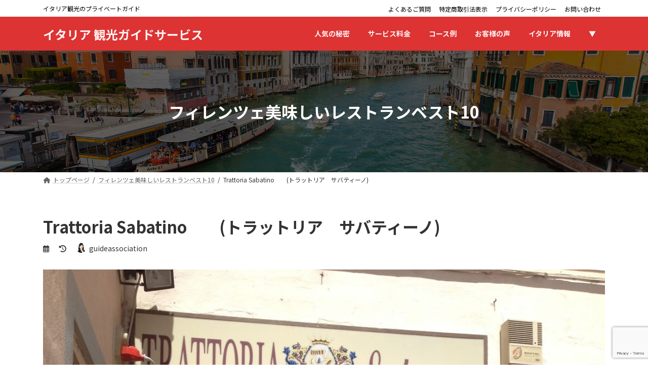

--- FILE ---
content_type: text/html; charset=UTF-8
request_url: https://guideassociation.com/restrant/post-2792/
body_size: 19935
content:
<!DOCTYPE html>
<html lang="ja">
<head>
<meta charset="utf-8">
<meta http-equiv="X-UA-Compatible" content="IE=edge">
<meta name="viewport" content="width=device-width, initial-scale=1">

<title>Trattoria Sabatino　　(トラットリア　サバティーノ) | イタリア 観光ガイドサービス</title>
<meta name='robots' content='max-image-preview:large' />
	<style>img:is([sizes="auto" i], [sizes^="auto," i]) { contain-intrinsic-size: 3000px 1500px }</style>
	<link rel='dns-prefetch' href='//fonts.googleapis.com' />
<link rel="alternate" type="application/rss+xml" title="イタリア 観光ガイドサービス &raquo; フィード" href="https://guideassociation.com/feed/" />
<link rel="alternate" type="application/rss+xml" title="イタリア 観光ガイドサービス &raquo; コメントフィード" href="https://guideassociation.com/comments/feed/" />
<link rel="alternate" type="application/rss+xml" title="イタリア 観光ガイドサービス &raquo; Trattoria Sabatino　　(トラットリア　サバティーノ) のコメントのフィード" href="https://guideassociation.com/restrant/post-2792/feed/" />
<meta name="description" content="地元フィレンツェ労働者達がランチに利用する、穴場トラットリア(食堂)をご紹介します！ 少し中心街からは距離がありますが、アルノ川左岸地区は、フィレンツェの下町。 特にこの「サンフレディアーノ門」は、典型的なフィレンツェの地元っ子の愛する地区。 ですから、地元に人に混ざって、本物のフィレンツェ料理を食べたい！という方には是非お薦めです！ 勿論、メニューは、全部イタリア語！ でも、spaghetti,risotto,なんてい" /><script type="text/javascript">
/* <![CDATA[ */
window._wpemojiSettings = {"baseUrl":"https:\/\/s.w.org\/images\/core\/emoji\/16.0.1\/72x72\/","ext":".png","svgUrl":"https:\/\/s.w.org\/images\/core\/emoji\/16.0.1\/svg\/","svgExt":".svg","source":{"concatemoji":"https:\/\/guideassociation.com\/website\/wp-includes\/js\/wp-emoji-release.min.js?ver=6.8.3"}};
/*! This file is auto-generated */
!function(s,n){var o,i,e;function c(e){try{var t={supportTests:e,timestamp:(new Date).valueOf()};sessionStorage.setItem(o,JSON.stringify(t))}catch(e){}}function p(e,t,n){e.clearRect(0,0,e.canvas.width,e.canvas.height),e.fillText(t,0,0);var t=new Uint32Array(e.getImageData(0,0,e.canvas.width,e.canvas.height).data),a=(e.clearRect(0,0,e.canvas.width,e.canvas.height),e.fillText(n,0,0),new Uint32Array(e.getImageData(0,0,e.canvas.width,e.canvas.height).data));return t.every(function(e,t){return e===a[t]})}function u(e,t){e.clearRect(0,0,e.canvas.width,e.canvas.height),e.fillText(t,0,0);for(var n=e.getImageData(16,16,1,1),a=0;a<n.data.length;a++)if(0!==n.data[a])return!1;return!0}function f(e,t,n,a){switch(t){case"flag":return n(e,"\ud83c\udff3\ufe0f\u200d\u26a7\ufe0f","\ud83c\udff3\ufe0f\u200b\u26a7\ufe0f")?!1:!n(e,"\ud83c\udde8\ud83c\uddf6","\ud83c\udde8\u200b\ud83c\uddf6")&&!n(e,"\ud83c\udff4\udb40\udc67\udb40\udc62\udb40\udc65\udb40\udc6e\udb40\udc67\udb40\udc7f","\ud83c\udff4\u200b\udb40\udc67\u200b\udb40\udc62\u200b\udb40\udc65\u200b\udb40\udc6e\u200b\udb40\udc67\u200b\udb40\udc7f");case"emoji":return!a(e,"\ud83e\udedf")}return!1}function g(e,t,n,a){var r="undefined"!=typeof WorkerGlobalScope&&self instanceof WorkerGlobalScope?new OffscreenCanvas(300,150):s.createElement("canvas"),o=r.getContext("2d",{willReadFrequently:!0}),i=(o.textBaseline="top",o.font="600 32px Arial",{});return e.forEach(function(e){i[e]=t(o,e,n,a)}),i}function t(e){var t=s.createElement("script");t.src=e,t.defer=!0,s.head.appendChild(t)}"undefined"!=typeof Promise&&(o="wpEmojiSettingsSupports",i=["flag","emoji"],n.supports={everything:!0,everythingExceptFlag:!0},e=new Promise(function(e){s.addEventListener("DOMContentLoaded",e,{once:!0})}),new Promise(function(t){var n=function(){try{var e=JSON.parse(sessionStorage.getItem(o));if("object"==typeof e&&"number"==typeof e.timestamp&&(new Date).valueOf()<e.timestamp+604800&&"object"==typeof e.supportTests)return e.supportTests}catch(e){}return null}();if(!n){if("undefined"!=typeof Worker&&"undefined"!=typeof OffscreenCanvas&&"undefined"!=typeof URL&&URL.createObjectURL&&"undefined"!=typeof Blob)try{var e="postMessage("+g.toString()+"("+[JSON.stringify(i),f.toString(),p.toString(),u.toString()].join(",")+"));",a=new Blob([e],{type:"text/javascript"}),r=new Worker(URL.createObjectURL(a),{name:"wpTestEmojiSupports"});return void(r.onmessage=function(e){c(n=e.data),r.terminate(),t(n)})}catch(e){}c(n=g(i,f,p,u))}t(n)}).then(function(e){for(var t in e)n.supports[t]=e[t],n.supports.everything=n.supports.everything&&n.supports[t],"flag"!==t&&(n.supports.everythingExceptFlag=n.supports.everythingExceptFlag&&n.supports[t]);n.supports.everythingExceptFlag=n.supports.everythingExceptFlag&&!n.supports.flag,n.DOMReady=!1,n.readyCallback=function(){n.DOMReady=!0}}).then(function(){return e}).then(function(){var e;n.supports.everything||(n.readyCallback(),(e=n.source||{}).concatemoji?t(e.concatemoji):e.wpemoji&&e.twemoji&&(t(e.twemoji),t(e.wpemoji)))}))}((window,document),window._wpemojiSettings);
/* ]]> */
</script>
<link rel='stylesheet' id='vkExUnit_common_style-css' href='https://guideassociation.com/website/wp-content/plugins/vk-all-in-one-expansion-unit/assets/css/vkExUnit_style.css?ver=9.112.0.1' type='text/css' media='all' />
<style id='vkExUnit_common_style-inline-css' type='text/css'>
:root {--ver_page_top_button_url:url(https://guideassociation.com/website/wp-content/plugins/vk-all-in-one-expansion-unit/assets/images/to-top-btn-icon.svg);}@font-face {font-weight: normal;font-style: normal;font-family: "vk_sns";src: url("https://guideassociation.com/website/wp-content/plugins/vk-all-in-one-expansion-unit/inc/sns/icons/fonts/vk_sns.eot?-bq20cj");src: url("https://guideassociation.com/website/wp-content/plugins/vk-all-in-one-expansion-unit/inc/sns/icons/fonts/vk_sns.eot?#iefix-bq20cj") format("embedded-opentype"),url("https://guideassociation.com/website/wp-content/plugins/vk-all-in-one-expansion-unit/inc/sns/icons/fonts/vk_sns.woff?-bq20cj") format("woff"),url("https://guideassociation.com/website/wp-content/plugins/vk-all-in-one-expansion-unit/inc/sns/icons/fonts/vk_sns.ttf?-bq20cj") format("truetype"),url("https://guideassociation.com/website/wp-content/plugins/vk-all-in-one-expansion-unit/inc/sns/icons/fonts/vk_sns.svg?-bq20cj#vk_sns") format("svg");}
.veu_promotion-alert__content--text {border: 1px solid rgba(0,0,0,0.125);padding: 0.5em 1em;border-radius: var(--vk-size-radius);margin-bottom: var(--vk-margin-block-bottom);font-size: 0.875rem;}/* Alert Content部分に段落タグを入れた場合に最後の段落の余白を0にする */.veu_promotion-alert__content--text p:last-of-type{margin-bottom:0;margin-top: 0;}
</style>
<link rel='stylesheet' id='vk-header-top-css' href='https://guideassociation.com/website/wp-content/plugins/lightning-g3-pro-unit/inc/header-top/package/css/header-top.css?ver=0.1.1' type='text/css' media='all' />
<style id='vk-header-top-inline-css' type='text/css'>
/* Header Top */.header-top{color:#000000;background-color:#ffffff;border-bottom: 1px solid rgba(0,0,0,0.04);}.header-top .nav li a{color:#000000;}
</style>
<style id='wp-emoji-styles-inline-css' type='text/css'>

	img.wp-smiley, img.emoji {
		display: inline !important;
		border: none !important;
		box-shadow: none !important;
		height: 1em !important;
		width: 1em !important;
		margin: 0 0.07em !important;
		vertical-align: -0.1em !important;
		background: none !important;
		padding: 0 !important;
	}
</style>
<link rel='stylesheet' id='wp-block-library-css' href='https://guideassociation.com/website/wp-includes/css/dist/block-library/style.min.css?ver=6.8.3' type='text/css' media='all' />
<style id='wp-block-library-inline-css' type='text/css'>
.wp-block-group:is(.alignfull,.alignwide).vk-bg-offset>.vk_outer>div>.vk_outer_container,.wp-block-group:is(.alignfull,.alignwide).vk-bg-offset>div[class*=__inner-container]{max-width:calc(var(--vk-width-container) - var(--vk-width-container-padding)*4)}@media(min-width: 992px){.wp-block-group:is(.alignfull,.alignwide).vk-bg-offset>.vk_outer>div>.vk_outer_container,.wp-block-group:is(.alignfull,.alignwide).vk-bg-offset>div[class*=__inner-container]{max-width:calc(var(--vk-width-container) - var(--vk-width-container-padding)*2)}}.vk-bg-offset{position:relative}.vk-bg-offset>.wp-block-group__inner-container>div:where(:not(.wp-block-group__inner-container)),.vk-bg-offset>.wp-block-group__inner-container>p,.vk-bg-offset>.wp-block-group__inner-container>figure,.vk-bg-offset>div:where(:not(.wp-block-group__inner-container)),.vk-bg-offset>p,.vk-bg-offset>figure{position:relative;z-index:1}:is(.wp-block-cover,.vk_outer).vk-bg-offset-bg{position:absolute !important;height:100%;top:0;right:0;bottom:0;left:0}:is(.wp-block-cover,.vk_outer).vk-bg-offset-bg,.alignfull>:is(.wp-block-cover,.vk_outer).vk-bg-offset-bg{width:calc(100vw - var(--vk-width-bg-offset));max-width:calc(100vw - var(--vk-width-bg-offset))}:is(.wp-block-cover,.vk_outer).vk-bg-offset-bg.vk-bg-offset-bg--left{margin-left:var(--vk-width-bg-offset)}:is(.wp-block-cover,.vk_outer).vk-bg-offset-bg.vk-bg-offset-bg--right{margin-right:var(--vk-width-bg-offset)}@media(max-width: 575.98px){:is(.wp-block-cover,.vk_outer).vk-bg-offset-bg.vk-bg-offset-bg--no-offset-mobile{--vk-width-bg-offset:0}}@media(max-width: 991.98px){:is(.wp-block-cover,.vk_outer).vk-bg-offset-bg.vk-bg-offset-bg--no-offset-tablet{--vk-width-bg-offset:0}}.vk-bg-offset-bg--45{--vk-width-bg-offset:45vw}.vk-bg-offset-bg--40{--vk-width-bg-offset:40vw}.vk-bg-offset-bg--35{--vk-width-bg-offset:35vw}.vk-bg-offset-bg--30{--vk-width-bg-offset:30vw}.vk-bg-offset-bg--25{--vk-width-bg-offset:25vw}.vk-bg-offset-bg--20{--vk-width-bg-offset:20vw}.vk-bg-offset-bg--15{--vk-width-bg-offset:15vw}.vk-bg-offset-bg--10{--vk-width-bg-offset:10vw}.vk-bg-offset-bg--5{--vk-width-bg-offset:5vw}.vk-top-offset{z-index:1;position:relative}.vk-top-offset--lg{margin:-14rem auto 0}.vk-top-offset--md{margin:-7rem auto 0}.vk-top-offset--sm{margin:-3.5rem auto 0}.vk-block-top-over-lg{margin:-14rem auto 0;z-index:1;position:relative}.wp-block-group[class*=wp-container-]>.vk-block-top-over-lg{margin-block-start:-15.5rem}body .container .is-layout-flow.wp-block-group>.vk-block-top-over-lg{margin-block-start:-14rem}.vk-block-top-over-md{margin:-7rem auto 0;z-index:1;position:relative}.vk-block-top-over-sm{margin:-3.5rem auto 0;z-index:1;position:relative}.wp-block-group[class*=wp-container-]>.vk-block-top-over-lg{margin-block-start:-14rem}body .container .is-layout-flow.wp-block-group>.vk-block-top-over-lg{margin-block-start:-14rem}
.vk-cols--reverse{flex-direction:row-reverse}.vk-cols--hasbtn{margin-bottom:0}.vk-cols--hasbtn>.row>.vk_gridColumn_item,.vk-cols--hasbtn>.wp-block-column{position:relative;padding-bottom:3em}.vk-cols--hasbtn>.row>.vk_gridColumn_item>.wp-block-buttons,.vk-cols--hasbtn>.row>.vk_gridColumn_item>.vk_button,.vk-cols--hasbtn>.wp-block-column>.wp-block-buttons,.vk-cols--hasbtn>.wp-block-column>.vk_button{position:absolute;bottom:0;width:100%}.vk-cols--fit.wp-block-columns{gap:0}.vk-cols--fit.wp-block-columns,.vk-cols--fit.wp-block-columns:not(.is-not-stacked-on-mobile){margin-top:0;margin-bottom:0;justify-content:space-between}.vk-cols--fit.wp-block-columns>.wp-block-column *:last-child,.vk-cols--fit.wp-block-columns:not(.is-not-stacked-on-mobile)>.wp-block-column *:last-child{margin-bottom:0}.vk-cols--fit.wp-block-columns>.wp-block-column>.wp-block-cover,.vk-cols--fit.wp-block-columns:not(.is-not-stacked-on-mobile)>.wp-block-column>.wp-block-cover{margin-top:0}.vk-cols--fit.wp-block-columns.has-background,.vk-cols--fit.wp-block-columns:not(.is-not-stacked-on-mobile).has-background{padding:0}@media(max-width: 599px){.vk-cols--fit.wp-block-columns:not(.has-background)>.wp-block-column:not(.has-background),.vk-cols--fit.wp-block-columns:not(.is-not-stacked-on-mobile):not(.has-background)>.wp-block-column:not(.has-background){padding-left:0 !important;padding-right:0 !important}}@media(min-width: 782px){.vk-cols--fit.wp-block-columns .block-editor-block-list__block.wp-block-column:not(:first-child),.vk-cols--fit.wp-block-columns>.wp-block-column:not(:first-child),.vk-cols--fit.wp-block-columns:not(.is-not-stacked-on-mobile) .block-editor-block-list__block.wp-block-column:not(:first-child),.vk-cols--fit.wp-block-columns:not(.is-not-stacked-on-mobile)>.wp-block-column:not(:first-child){margin-left:0}}@media(min-width: 600px)and (max-width: 781px){.vk-cols--fit.wp-block-columns .wp-block-column:nth-child(2n),.vk-cols--fit.wp-block-columns:not(.is-not-stacked-on-mobile) .wp-block-column:nth-child(2n){margin-left:0}.vk-cols--fit.wp-block-columns .wp-block-column:not(:only-child),.vk-cols--fit.wp-block-columns:not(.is-not-stacked-on-mobile) .wp-block-column:not(:only-child){flex-basis:50% !important}}.vk-cols--fit--gap1.wp-block-columns{gap:1px}@media(min-width: 600px)and (max-width: 781px){.vk-cols--fit--gap1.wp-block-columns .wp-block-column:not(:only-child){flex-basis:calc(50% - 1px) !important}}.vk-cols--fit.vk-cols--grid>.block-editor-block-list__block,.vk-cols--fit.vk-cols--grid>.wp-block-column,.vk-cols--fit.vk-cols--grid:not(.is-not-stacked-on-mobile)>.block-editor-block-list__block,.vk-cols--fit.vk-cols--grid:not(.is-not-stacked-on-mobile)>.wp-block-column{flex-basis:50%;box-sizing:border-box}@media(max-width: 599px){.vk-cols--fit.vk-cols--grid.vk-cols--grid--alignfull>.wp-block-column:nth-child(2)>.wp-block-cover,.vk-cols--fit.vk-cols--grid.vk-cols--grid--alignfull>.wp-block-column:nth-child(2)>.vk_outer,.vk-cols--fit.vk-cols--grid:not(.is-not-stacked-on-mobile).vk-cols--grid--alignfull>.wp-block-column:nth-child(2)>.wp-block-cover,.vk-cols--fit.vk-cols--grid:not(.is-not-stacked-on-mobile).vk-cols--grid--alignfull>.wp-block-column:nth-child(2)>.vk_outer{width:100vw;margin-right:calc((100% - 100vw)/2);margin-left:calc((100% - 100vw)/2)}}@media(min-width: 600px){.vk-cols--fit.vk-cols--grid.vk-cols--grid--alignfull>.wp-block-column:nth-child(2)>.wp-block-cover,.vk-cols--fit.vk-cols--grid.vk-cols--grid--alignfull>.wp-block-column:nth-child(2)>.vk_outer,.vk-cols--fit.vk-cols--grid:not(.is-not-stacked-on-mobile).vk-cols--grid--alignfull>.wp-block-column:nth-child(2)>.wp-block-cover,.vk-cols--fit.vk-cols--grid:not(.is-not-stacked-on-mobile).vk-cols--grid--alignfull>.wp-block-column:nth-child(2)>.vk_outer{margin-right:calc(100% - 50vw);width:50vw}}@media(min-width: 600px){.vk-cols--fit.vk-cols--grid.vk-cols--grid--alignfull.vk-cols--reverse>.wp-block-column,.vk-cols--fit.vk-cols--grid:not(.is-not-stacked-on-mobile).vk-cols--grid--alignfull.vk-cols--reverse>.wp-block-column{margin-left:0;margin-right:0}.vk-cols--fit.vk-cols--grid.vk-cols--grid--alignfull.vk-cols--reverse>.wp-block-column:nth-child(2)>.wp-block-cover,.vk-cols--fit.vk-cols--grid.vk-cols--grid--alignfull.vk-cols--reverse>.wp-block-column:nth-child(2)>.vk_outer,.vk-cols--fit.vk-cols--grid:not(.is-not-stacked-on-mobile).vk-cols--grid--alignfull.vk-cols--reverse>.wp-block-column:nth-child(2)>.wp-block-cover,.vk-cols--fit.vk-cols--grid:not(.is-not-stacked-on-mobile).vk-cols--grid--alignfull.vk-cols--reverse>.wp-block-column:nth-child(2)>.vk_outer{margin-left:calc(100% - 50vw)}}.vk-cols--menu h2,.vk-cols--menu h3,.vk-cols--menu h4,.vk-cols--menu h5{margin-bottom:.2em;text-shadow:#000 0 0 10px}.vk-cols--menu h2:first-child,.vk-cols--menu h3:first-child,.vk-cols--menu h4:first-child,.vk-cols--menu h5:first-child{margin-top:0}.vk-cols--menu p{margin-bottom:1rem;text-shadow:#000 0 0 10px}.vk-cols--menu .wp-block-cover__inner-container:last-child{margin-bottom:0}.vk-cols--fitbnrs .wp-block-column .wp-block-cover:hover img{filter:unset}.vk-cols--fitbnrs .wp-block-column .wp-block-cover:hover{background-color:unset}.vk-cols--fitbnrs .wp-block-column .wp-block-cover:hover .wp-block-cover__image-background{filter:unset !important}.vk-cols--fitbnrs .wp-block-cover .wp-block-cover__inner-container{position:absolute;height:100%;width:100%}.vk-cols--fitbnrs .vk_button{height:100%;margin:0}.vk-cols--fitbnrs .vk_button .vk_button_btn,.vk-cols--fitbnrs .vk_button .btn{height:100%;width:100%;border:none;box-shadow:none;background-color:unset !important;transition:unset}.vk-cols--fitbnrs .vk_button .vk_button_btn:hover,.vk-cols--fitbnrs .vk_button .btn:hover{transition:unset}.vk-cols--fitbnrs .vk_button .vk_button_btn:after,.vk-cols--fitbnrs .vk_button .btn:after{border:none}.vk-cols--fitbnrs .vk_button .vk_button_link_txt{width:100%;position:absolute;top:50%;left:50%;transform:translateY(-50%) translateX(-50%);font-size:2rem;text-shadow:#000 0 0 10px}.vk-cols--fitbnrs .vk_button .vk_button_link_subCaption{width:100%;position:absolute;top:calc(50% + 2.2em);left:50%;transform:translateY(-50%) translateX(-50%);text-shadow:#000 0 0 10px}@media(min-width: 992px){.vk-cols--media.wp-block-columns{gap:3rem}}.vk-fit-map figure{margin-bottom:0}.vk-fit-map iframe{position:relative;margin-bottom:0;display:block;max-height:400px;width:100vw}.vk-fit-map:is(.alignfull,.alignwide) div{max-width:100%}.vk-table--th--width25 :where(tr>*:first-child){width:25%}.vk-table--th--width30 :where(tr>*:first-child){width:30%}.vk-table--th--width35 :where(tr>*:first-child){width:35%}.vk-table--th--width40 :where(tr>*:first-child){width:40%}.vk-table--th--bg-bright :where(tr>*:first-child){background-color:var(--wp--preset--color--bg-secondary, rgba(0, 0, 0, 0.05))}@media(max-width: 599px){.vk-table--mobile-block :is(th,td){width:100%;display:block}.vk-table--mobile-block.wp-block-table table :is(th,td){border-top:none}}.vk-table--width--th25 :where(tr>*:first-child){width:25%}.vk-table--width--th30 :where(tr>*:first-child){width:30%}.vk-table--width--th35 :where(tr>*:first-child){width:35%}.vk-table--width--th40 :where(tr>*:first-child){width:40%}.no-margin{margin:0}@media(max-width: 599px){.wp-block-image.vk-aligncenter--mobile>.alignright{float:none;margin-left:auto;margin-right:auto}.vk-no-padding-horizontal--mobile{padding-left:0 !important;padding-right:0 !important}}
/* VK Color Palettes */:root{ --wp--preset--color--vk-color-primary:#df2e38}/* --vk-color-primary is deprecated. */:root{ --vk-color-primary: var(--wp--preset--color--vk-color-primary);}:root{ --wp--preset--color--vk-color-primary-dark:#b2252d}/* --vk-color-primary-dark is deprecated. */:root{ --vk-color-primary-dark: var(--wp--preset--color--vk-color-primary-dark);}:root{ --wp--preset--color--vk-color-primary-vivid:#f5333e}/* --vk-color-primary-vivid is deprecated. */:root{ --vk-color-primary-vivid: var(--wp--preset--color--vk-color-primary-vivid);}:root{ --wp--preset--color--vk-color-custom-1:#df2e38}/* --vk-color-custom-1 is deprecated. */:root{ --vk-color-custom-1: var(--wp--preset--color--vk-color-custom-1);}:root{ --wp--preset--color--vk-color-custom-2:#5d9c59}/* --vk-color-custom-2 is deprecated. */:root{ --vk-color-custom-2: var(--wp--preset--color--vk-color-custom-2);}:root{ --wp--preset--color--vk-color-custom-3:#c7e8ca}/* --vk-color-custom-3 is deprecated. */:root{ --vk-color-custom-3: var(--wp--preset--color--vk-color-custom-3);}:root{ --wp--preset--color--vk-color-custom-4:#ddf7e3}/* --vk-color-custom-4 is deprecated. */:root{ --vk-color-custom-4: var(--wp--preset--color--vk-color-custom-4);}:root{ --wp--preset--color--vk-color-custom-5:#f3f4f5}/* --vk-color-custom-5 is deprecated. */:root{ --vk-color-custom-5: var(--wp--preset--color--vk-color-custom-5);}
</style>
<style id='classic-theme-styles-inline-css' type='text/css'>
/*! This file is auto-generated */
.wp-block-button__link{color:#fff;background-color:#32373c;border-radius:9999px;box-shadow:none;text-decoration:none;padding:calc(.667em + 2px) calc(1.333em + 2px);font-size:1.125em}.wp-block-file__button{background:#32373c;color:#fff;text-decoration:none}
</style>
<style id='global-styles-inline-css' type='text/css'>
:root{--wp--preset--aspect-ratio--square: 1;--wp--preset--aspect-ratio--4-3: 4/3;--wp--preset--aspect-ratio--3-4: 3/4;--wp--preset--aspect-ratio--3-2: 3/2;--wp--preset--aspect-ratio--2-3: 2/3;--wp--preset--aspect-ratio--16-9: 16/9;--wp--preset--aspect-ratio--9-16: 9/16;--wp--preset--color--black: #000000;--wp--preset--color--cyan-bluish-gray: #abb8c3;--wp--preset--color--white: #ffffff;--wp--preset--color--pale-pink: #f78da7;--wp--preset--color--vivid-red: #cf2e2e;--wp--preset--color--luminous-vivid-orange: #ff6900;--wp--preset--color--luminous-vivid-amber: #fcb900;--wp--preset--color--light-green-cyan: #7bdcb5;--wp--preset--color--vivid-green-cyan: #00d084;--wp--preset--color--pale-cyan-blue: #8ed1fc;--wp--preset--color--vivid-cyan-blue: #0693e3;--wp--preset--color--vivid-purple: #9b51e0;--wp--preset--color--vk-color-primary: #df2e38;--wp--preset--color--vk-color-primary-dark: #b2252d;--wp--preset--color--vk-color-primary-vivid: #f5333e;--wp--preset--color--vk-color-custom-1: #df2e38;--wp--preset--color--vk-color-custom-2: #5d9c59;--wp--preset--color--vk-color-custom-3: #c7e8ca;--wp--preset--color--vk-color-custom-4: #ddf7e3;--wp--preset--color--vk-color-custom-5: #f3f4f5;--wp--preset--gradient--vivid-cyan-blue-to-vivid-purple: linear-gradient(135deg,rgba(6,147,227,1) 0%,rgb(155,81,224) 100%);--wp--preset--gradient--light-green-cyan-to-vivid-green-cyan: linear-gradient(135deg,rgb(122,220,180) 0%,rgb(0,208,130) 100%);--wp--preset--gradient--luminous-vivid-amber-to-luminous-vivid-orange: linear-gradient(135deg,rgba(252,185,0,1) 0%,rgba(255,105,0,1) 100%);--wp--preset--gradient--luminous-vivid-orange-to-vivid-red: linear-gradient(135deg,rgba(255,105,0,1) 0%,rgb(207,46,46) 100%);--wp--preset--gradient--very-light-gray-to-cyan-bluish-gray: linear-gradient(135deg,rgb(238,238,238) 0%,rgb(169,184,195) 100%);--wp--preset--gradient--cool-to-warm-spectrum: linear-gradient(135deg,rgb(74,234,220) 0%,rgb(151,120,209) 20%,rgb(207,42,186) 40%,rgb(238,44,130) 60%,rgb(251,105,98) 80%,rgb(254,248,76) 100%);--wp--preset--gradient--blush-light-purple: linear-gradient(135deg,rgb(255,206,236) 0%,rgb(152,150,240) 100%);--wp--preset--gradient--blush-bordeaux: linear-gradient(135deg,rgb(254,205,165) 0%,rgb(254,45,45) 50%,rgb(107,0,62) 100%);--wp--preset--gradient--luminous-dusk: linear-gradient(135deg,rgb(255,203,112) 0%,rgb(199,81,192) 50%,rgb(65,88,208) 100%);--wp--preset--gradient--pale-ocean: linear-gradient(135deg,rgb(255,245,203) 0%,rgb(182,227,212) 50%,rgb(51,167,181) 100%);--wp--preset--gradient--electric-grass: linear-gradient(135deg,rgb(202,248,128) 0%,rgb(113,206,126) 100%);--wp--preset--gradient--midnight: linear-gradient(135deg,rgb(2,3,129) 0%,rgb(40,116,252) 100%);--wp--preset--gradient--vivid-green-cyan-to-vivid-cyan-blue: linear-gradient(135deg,rgba(0,208,132,1) 0%,rgba(6,147,227,1) 100%);--wp--preset--font-size--small: 14px;--wp--preset--font-size--medium: 20px;--wp--preset--font-size--large: 24px;--wp--preset--font-size--x-large: 42px;--wp--preset--font-size--regular: 16px;--wp--preset--font-size--huge: 36px;--wp--preset--spacing--20: 0.44rem;--wp--preset--spacing--30: 0.67rem;--wp--preset--spacing--40: 1rem;--wp--preset--spacing--50: 1.5rem;--wp--preset--spacing--60: 2.25rem;--wp--preset--spacing--70: 3.38rem;--wp--preset--spacing--80: 5.06rem;--wp--preset--shadow--natural: 6px 6px 9px rgba(0, 0, 0, 0.2);--wp--preset--shadow--deep: 12px 12px 50px rgba(0, 0, 0, 0.4);--wp--preset--shadow--sharp: 6px 6px 0px rgba(0, 0, 0, 0.2);--wp--preset--shadow--outlined: 6px 6px 0px -3px rgba(255, 255, 255, 1), 6px 6px rgba(0, 0, 0, 1);--wp--preset--shadow--crisp: 6px 6px 0px rgba(0, 0, 0, 1);}:where(.is-layout-flex){gap: 0.5em;}:where(.is-layout-grid){gap: 0.5em;}body .is-layout-flex{display: flex;}.is-layout-flex{flex-wrap: wrap;align-items: center;}.is-layout-flex > :is(*, div){margin: 0;}body .is-layout-grid{display: grid;}.is-layout-grid > :is(*, div){margin: 0;}:where(.wp-block-columns.is-layout-flex){gap: 2em;}:where(.wp-block-columns.is-layout-grid){gap: 2em;}:where(.wp-block-post-template.is-layout-flex){gap: 1.25em;}:where(.wp-block-post-template.is-layout-grid){gap: 1.25em;}.has-black-color{color: var(--wp--preset--color--black) !important;}.has-cyan-bluish-gray-color{color: var(--wp--preset--color--cyan-bluish-gray) !important;}.has-white-color{color: var(--wp--preset--color--white) !important;}.has-pale-pink-color{color: var(--wp--preset--color--pale-pink) !important;}.has-vivid-red-color{color: var(--wp--preset--color--vivid-red) !important;}.has-luminous-vivid-orange-color{color: var(--wp--preset--color--luminous-vivid-orange) !important;}.has-luminous-vivid-amber-color{color: var(--wp--preset--color--luminous-vivid-amber) !important;}.has-light-green-cyan-color{color: var(--wp--preset--color--light-green-cyan) !important;}.has-vivid-green-cyan-color{color: var(--wp--preset--color--vivid-green-cyan) !important;}.has-pale-cyan-blue-color{color: var(--wp--preset--color--pale-cyan-blue) !important;}.has-vivid-cyan-blue-color{color: var(--wp--preset--color--vivid-cyan-blue) !important;}.has-vivid-purple-color{color: var(--wp--preset--color--vivid-purple) !important;}.has-vk-color-primary-color{color: var(--wp--preset--color--vk-color-primary) !important;}.has-vk-color-primary-dark-color{color: var(--wp--preset--color--vk-color-primary-dark) !important;}.has-vk-color-primary-vivid-color{color: var(--wp--preset--color--vk-color-primary-vivid) !important;}.has-vk-color-custom-1-color{color: var(--wp--preset--color--vk-color-custom-1) !important;}.has-vk-color-custom-2-color{color: var(--wp--preset--color--vk-color-custom-2) !important;}.has-vk-color-custom-3-color{color: var(--wp--preset--color--vk-color-custom-3) !important;}.has-vk-color-custom-4-color{color: var(--wp--preset--color--vk-color-custom-4) !important;}.has-vk-color-custom-5-color{color: var(--wp--preset--color--vk-color-custom-5) !important;}.has-black-background-color{background-color: var(--wp--preset--color--black) !important;}.has-cyan-bluish-gray-background-color{background-color: var(--wp--preset--color--cyan-bluish-gray) !important;}.has-white-background-color{background-color: var(--wp--preset--color--white) !important;}.has-pale-pink-background-color{background-color: var(--wp--preset--color--pale-pink) !important;}.has-vivid-red-background-color{background-color: var(--wp--preset--color--vivid-red) !important;}.has-luminous-vivid-orange-background-color{background-color: var(--wp--preset--color--luminous-vivid-orange) !important;}.has-luminous-vivid-amber-background-color{background-color: var(--wp--preset--color--luminous-vivid-amber) !important;}.has-light-green-cyan-background-color{background-color: var(--wp--preset--color--light-green-cyan) !important;}.has-vivid-green-cyan-background-color{background-color: var(--wp--preset--color--vivid-green-cyan) !important;}.has-pale-cyan-blue-background-color{background-color: var(--wp--preset--color--pale-cyan-blue) !important;}.has-vivid-cyan-blue-background-color{background-color: var(--wp--preset--color--vivid-cyan-blue) !important;}.has-vivid-purple-background-color{background-color: var(--wp--preset--color--vivid-purple) !important;}.has-vk-color-primary-background-color{background-color: var(--wp--preset--color--vk-color-primary) !important;}.has-vk-color-primary-dark-background-color{background-color: var(--wp--preset--color--vk-color-primary-dark) !important;}.has-vk-color-primary-vivid-background-color{background-color: var(--wp--preset--color--vk-color-primary-vivid) !important;}.has-vk-color-custom-1-background-color{background-color: var(--wp--preset--color--vk-color-custom-1) !important;}.has-vk-color-custom-2-background-color{background-color: var(--wp--preset--color--vk-color-custom-2) !important;}.has-vk-color-custom-3-background-color{background-color: var(--wp--preset--color--vk-color-custom-3) !important;}.has-vk-color-custom-4-background-color{background-color: var(--wp--preset--color--vk-color-custom-4) !important;}.has-vk-color-custom-5-background-color{background-color: var(--wp--preset--color--vk-color-custom-5) !important;}.has-black-border-color{border-color: var(--wp--preset--color--black) !important;}.has-cyan-bluish-gray-border-color{border-color: var(--wp--preset--color--cyan-bluish-gray) !important;}.has-white-border-color{border-color: var(--wp--preset--color--white) !important;}.has-pale-pink-border-color{border-color: var(--wp--preset--color--pale-pink) !important;}.has-vivid-red-border-color{border-color: var(--wp--preset--color--vivid-red) !important;}.has-luminous-vivid-orange-border-color{border-color: var(--wp--preset--color--luminous-vivid-orange) !important;}.has-luminous-vivid-amber-border-color{border-color: var(--wp--preset--color--luminous-vivid-amber) !important;}.has-light-green-cyan-border-color{border-color: var(--wp--preset--color--light-green-cyan) !important;}.has-vivid-green-cyan-border-color{border-color: var(--wp--preset--color--vivid-green-cyan) !important;}.has-pale-cyan-blue-border-color{border-color: var(--wp--preset--color--pale-cyan-blue) !important;}.has-vivid-cyan-blue-border-color{border-color: var(--wp--preset--color--vivid-cyan-blue) !important;}.has-vivid-purple-border-color{border-color: var(--wp--preset--color--vivid-purple) !important;}.has-vk-color-primary-border-color{border-color: var(--wp--preset--color--vk-color-primary) !important;}.has-vk-color-primary-dark-border-color{border-color: var(--wp--preset--color--vk-color-primary-dark) !important;}.has-vk-color-primary-vivid-border-color{border-color: var(--wp--preset--color--vk-color-primary-vivid) !important;}.has-vk-color-custom-1-border-color{border-color: var(--wp--preset--color--vk-color-custom-1) !important;}.has-vk-color-custom-2-border-color{border-color: var(--wp--preset--color--vk-color-custom-2) !important;}.has-vk-color-custom-3-border-color{border-color: var(--wp--preset--color--vk-color-custom-3) !important;}.has-vk-color-custom-4-border-color{border-color: var(--wp--preset--color--vk-color-custom-4) !important;}.has-vk-color-custom-5-border-color{border-color: var(--wp--preset--color--vk-color-custom-5) !important;}.has-vivid-cyan-blue-to-vivid-purple-gradient-background{background: var(--wp--preset--gradient--vivid-cyan-blue-to-vivid-purple) !important;}.has-light-green-cyan-to-vivid-green-cyan-gradient-background{background: var(--wp--preset--gradient--light-green-cyan-to-vivid-green-cyan) !important;}.has-luminous-vivid-amber-to-luminous-vivid-orange-gradient-background{background: var(--wp--preset--gradient--luminous-vivid-amber-to-luminous-vivid-orange) !important;}.has-luminous-vivid-orange-to-vivid-red-gradient-background{background: var(--wp--preset--gradient--luminous-vivid-orange-to-vivid-red) !important;}.has-very-light-gray-to-cyan-bluish-gray-gradient-background{background: var(--wp--preset--gradient--very-light-gray-to-cyan-bluish-gray) !important;}.has-cool-to-warm-spectrum-gradient-background{background: var(--wp--preset--gradient--cool-to-warm-spectrum) !important;}.has-blush-light-purple-gradient-background{background: var(--wp--preset--gradient--blush-light-purple) !important;}.has-blush-bordeaux-gradient-background{background: var(--wp--preset--gradient--blush-bordeaux) !important;}.has-luminous-dusk-gradient-background{background: var(--wp--preset--gradient--luminous-dusk) !important;}.has-pale-ocean-gradient-background{background: var(--wp--preset--gradient--pale-ocean) !important;}.has-electric-grass-gradient-background{background: var(--wp--preset--gradient--electric-grass) !important;}.has-midnight-gradient-background{background: var(--wp--preset--gradient--midnight) !important;}.has-small-font-size{font-size: var(--wp--preset--font-size--small) !important;}.has-medium-font-size{font-size: var(--wp--preset--font-size--medium) !important;}.has-large-font-size{font-size: var(--wp--preset--font-size--large) !important;}.has-x-large-font-size{font-size: var(--wp--preset--font-size--x-large) !important;}
:where(.wp-block-post-template.is-layout-flex){gap: 1.25em;}:where(.wp-block-post-template.is-layout-grid){gap: 1.25em;}
:where(.wp-block-columns.is-layout-flex){gap: 2em;}:where(.wp-block-columns.is-layout-grid){gap: 2em;}
:root :where(.wp-block-pullquote){font-size: 1.5em;line-height: 1.6;}
</style>
<link rel='stylesheet' id='vk-swiper-style-css' href='https://guideassociation.com/website/wp-content/plugins/vk-blocks-pro/vendor/vektor-inc/vk-swiper/src/assets/css/swiper-bundle.min.css?ver=11.0.2' type='text/css' media='all' />
<link rel='stylesheet' id='lightning-common-style-css' href='https://guideassociation.com/website/wp-content/themes/lightning/_g3/assets/css/style.css?ver=15.30.4' type='text/css' media='all' />
<style id='lightning-common-style-inline-css' type='text/css'>
/* Lightning */:root {--vk-color-primary:#df2e38;--vk-color-primary-dark:#b2252d;--vk-color-primary-vivid:#f5333e;--g_nav_main_acc_icon_open_url:url(https://guideassociation.com/website/wp-content/themes/lightning/_g3/inc/vk-mobile-nav/package/images/vk-menu-acc-icon-open-black.svg);--g_nav_main_acc_icon_close_url: url(https://guideassociation.com/website/wp-content/themes/lightning/_g3/inc/vk-mobile-nav/package/images/vk-menu-close-black.svg);--g_nav_sub_acc_icon_open_url: url(https://guideassociation.com/website/wp-content/themes/lightning/_g3/inc/vk-mobile-nav/package/images/vk-menu-acc-icon-open-white.svg);--g_nav_sub_acc_icon_close_url: url(https://guideassociation.com/website/wp-content/themes/lightning/_g3/inc/vk-mobile-nav/package/images/vk-menu-close-white.svg);}
:root{--swiper-navigation-color: #fff;}
:root {--vk-size-text: 16px;}.main-section {}
/* vk-mobile-nav */:root {--vk-mobile-nav-menu-btn-bg-src: url("https://guideassociation.com/website/wp-content/themes/lightning/_g3/inc/vk-mobile-nav/package/images/vk-menu-btn-black.svg");--vk-mobile-nav-menu-btn-close-bg-src: url("https://guideassociation.com/website/wp-content/themes/lightning/_g3/inc/vk-mobile-nav/package/images/vk-menu-close-black.svg");--vk-menu-acc-icon-open-black-bg-src: url("https://guideassociation.com/website/wp-content/themes/lightning/_g3/inc/vk-mobile-nav/package/images/vk-menu-acc-icon-open-black.svg");--vk-menu-acc-icon-open-white-bg-src: url("https://guideassociation.com/website/wp-content/themes/lightning/_g3/inc/vk-mobile-nav/package/images/vk-menu-acc-icon-open-white.svg");--vk-menu-acc-icon-close-black-bg-src: url("https://guideassociation.com/website/wp-content/themes/lightning/_g3/inc/vk-mobile-nav/package/images/vk-menu-close-black.svg");--vk-menu-acc-icon-close-white-bg-src: url("https://guideassociation.com/website/wp-content/themes/lightning/_g3/inc/vk-mobile-nav/package/images/vk-menu-close-white.svg");}
</style>
<link rel='stylesheet' id='lightning-design-style-css' href='https://guideassociation.com/website/wp-content/plugins/lightning-g3-evergreen/assets/css/style.css?ver=0.2.7' type='text/css' media='all' />
<style id='lightning-design-style-inline-css' type='text/css'>
.tagcloud a:before { font-family: "Font Awesome 5 Free";content: "\f02b";font-weight: bold; }
:root{--vk-size-radius-btn-primary:100px;}
/* Font switch */.site-header .site-header-logo{ font-family:"Noto Sans JP",sans-serif;font-weight:700;font-display: swap;}.global-nav{ font-family:"Noto Sans JP",sans-serif;font-weight:400;font-display: swap;}h1,h2,h3,h4,h5,h6,.page-header-title{ font-family:"Noto Sans JP",sans-serif;font-weight:700;font-display: swap;}body{ font-family:"Noto Sans JP",sans-serif;font-weight:400;font-display: swap;}
.site-header {background-color:#dd3333 ;}.site-header {--vk-color-text-body: rgba( 255,255,255,0.95 );}.site-header-sub .contact-txt-tel {color:rgba( 255,255,255,0.95 );}.site-header-sub .btn {background:none;border:1px solid rgba( 255,255,255,0.7 );}.site-header-sub .btn:hover {background:var(--vk-color-primary);border-color:rgba( 255,255,255,0.5 );}.vk-mobile-nav-menu-btn {border-color:rgba(255,255,255,0.7);background-color:rgba(0,0,0,0.2);background-image: url(https://guideassociation.com/website/wp-content/themes/lightning/_g3/inc/vk-mobile-nav/package/images/vk-menu-btn-white.svg);}.global-nav .acc-btn{background-image: url(https://guideassociation.com/website/wp-content/themes/lightning/_g3/inc/vk-mobile-nav/package/images/vk-menu-acc-icon-open-white.svg);}.global-nav .acc-btn.acc-btn-close {background-image: url(https://guideassociation.com/website/wp-content/themes/lightning/_g3/inc/vk-mobile-nav/package/images/vk-menu-close-white.svg);}.vk-menu-acc .acc-btn{border: 1px solid #fff;}.headerTop {border-bottom:1px solid rgba(255,255,255,0.2);}.global-nav {--vk-color-border-hr: rgba(255, 255, 255, 0.2);}.header_scrolled .global-nav>li{border-left:1px solid rgba(255,255,255,0.2);}.header_scrolled .site-header {background-color:#dd3333;}
.vk-campaign-text{color:#fff;background-color:#0eb200;}.vk-campaign-text_btn,.vk-campaign-text_btn:link,.vk-campaign-text_btn:visited,.vk-campaign-text_btn:focus,.vk-campaign-text_btn:active{background:#fff;color:#333;}a.vk-campaign-text_btn:hover{background:#fff;color:#333;}.vk-campaign-text_link,.vk-campaign-text_link:link,.vk-campaign-text_link:hover,.vk-campaign-text_link:visited,.vk-campaign-text_link:active,.vk-campaign-text_link:focus{color:#fff;}
/* page header */:root{--vk-page-header-url : url(http://guideassociation.com/website/wp-content/uploads/2024/04/header-page01.jpg);}@media ( max-width:575.98px ){:root{--vk-page-header-url : url(http://guideassociation.com/website/wp-content/uploads/2024/04/header-page01.jpg);}}.page-header{ position:relative;color:#fff;background: var(--vk-page-header-url, url(http://guideassociation.com/website/wp-content/uploads/2024/04/header-page01.jpg) ) no-repeat 50% center;background-size: cover;min-height:15rem;}.page-header::before{content:"";position:absolute;top:0;left:0;background-color:#000;opacity:0.6;width:100%;height:100%;}
.site-footer {background-color:#df2e38;color:rgba(255,255,255,0.8);}.site-footer {
						--vk-color-text-body: rgba(255,255,255,0.8);
						--vk-color-text-link: rgba(255,255,255,0.8);
						--vk-color-text-link-hover: rgba(255,255,255,0.8);
					}.site-footer {
								--vk-color-border: rgba(255, 255, 255, 0.2);
								--vk-color-border-hr: rgba(255, 255, 255, 0.1);
								--vk-color-border-image: rgba(70, 70, 70, 0.9);
								--vk-color-text-meta: rgba( 255,255,255,0.6);
								--vk-color-text-light: rgba( 255,255,255,0.6);
								--vk-color-border-light: rgba( 255,255,255,0.1);
								--vk-color-border-zuru: rgba(0, 0, 0, 0.2);
								--vk-color-bg-accent: rgba( 255,255,255,0.07);
								--vk-color-accent-bg: rgba( 255,255,255,0.05);
							}
							
</style>
<link rel='stylesheet' id='vk-blog-card-css' href='https://guideassociation.com/website/wp-content/themes/lightning/_g3/inc/vk-wp-oembed-blog-card/package/css/blog-card.css?ver=6.8.3' type='text/css' media='all' />
<link rel='stylesheet' id='veu-cta-css' href='https://guideassociation.com/website/wp-content/plugins/vk-all-in-one-expansion-unit/inc/call-to-action/package/assets/css/style.css?ver=9.112.0.1' type='text/css' media='all' />
<link rel='stylesheet' id='vk-blocks-build-css-css' href='https://guideassociation.com/website/wp-content/plugins/vk-blocks-pro/build/block-build.css?ver=1.98.0.0' type='text/css' media='all' />
<style id='vk-blocks-build-css-inline-css' type='text/css'>
:root {--vk_flow-arrow: url(https://guideassociation.com/website/wp-content/plugins/vk-blocks-pro/inc/vk-blocks/images/arrow_bottom.svg);--vk_image-mask-circle: url(https://guideassociation.com/website/wp-content/plugins/vk-blocks-pro/inc/vk-blocks/images/circle.svg);--vk_image-mask-wave01: url(https://guideassociation.com/website/wp-content/plugins/vk-blocks-pro/inc/vk-blocks/images/wave01.svg);--vk_image-mask-wave02: url(https://guideassociation.com/website/wp-content/plugins/vk-blocks-pro/inc/vk-blocks/images/wave02.svg);--vk_image-mask-wave03: url(https://guideassociation.com/website/wp-content/plugins/vk-blocks-pro/inc/vk-blocks/images/wave03.svg);--vk_image-mask-wave04: url(https://guideassociation.com/website/wp-content/plugins/vk-blocks-pro/inc/vk-blocks/images/wave04.svg);}

	:root {

		--vk-balloon-border-width:1px;

		--vk-balloon-speech-offset:-12px;
	}
	
</style>
<link rel='stylesheet' id='lightning-theme-style-css' href='https://guideassociation.com/website/wp-content/themes/lightning/style.css?ver=15.30.4' type='text/css' media='all' />
<link rel='stylesheet' id='vk-font-awesome-css' href='https://guideassociation.com/website/wp-content/themes/lightning/vendor/vektor-inc/font-awesome-versions/src/versions/6/css/all.min.css?ver=6.6.0' type='text/css' media='all' />
<link rel='stylesheet' id='vk-header-layout-css' href='https://guideassociation.com/website/wp-content/plugins/lightning-g3-pro-unit/inc/header-layout/package/css/header-layout.css?ver=0.29.3' type='text/css' media='all' />
<link rel='stylesheet' id='vk-campaign-text-css' href='https://guideassociation.com/website/wp-content/plugins/lightning-g3-pro-unit/inc/vk-campaign-text/package/css/vk-campaign-text.css?ver=0.1.0' type='text/css' media='all' />
<link rel='stylesheet' id='vk-mobile-fix-nav-css' href='https://guideassociation.com/website/wp-content/plugins/lightning-g3-pro-unit/inc/vk-mobile-fix-nav/package/css/vk-mobile-fix-nav.css?ver=0.0.0' type='text/css' media='all' />
<link rel='stylesheet' id='ltg3-s-evergreen-googlefonts-css' href='https://fonts.googleapis.com/css2?family=Roboto:wght@500&#038;display=swap' type='text/css' media='all' />
<script type="text/javascript" id="vk-blocks/breadcrumb-script-js-extra">
/* <![CDATA[ */
var vkBreadcrumbSeparator = {"separator":""};
/* ]]> */
</script>
<script type="text/javascript" src="https://guideassociation.com/website/wp-content/plugins/vk-blocks-pro/build/vk-breadcrumb.min.js?ver=1.98.0.0" id="vk-blocks/breadcrumb-script-js"></script>
<link rel="https://api.w.org/" href="https://guideassociation.com/wp-json/" /><link rel="alternate" title="JSON" type="application/json" href="https://guideassociation.com/wp-json/wp/v2/posts/2792" /><link rel="EditURI" type="application/rsd+xml" title="RSD" href="https://guideassociation.com/website/xmlrpc.php?rsd" />
<meta name="generator" content="WordPress 6.8.3" />
<link rel="canonical" href="https://guideassociation.com/restrant/post-2792/" />
<link rel='shortlink' href='https://guideassociation.com/?p=2792' />
<link rel="alternate" title="oEmbed (JSON)" type="application/json+oembed" href="https://guideassociation.com/wp-json/oembed/1.0/embed?url=https%3A%2F%2Fguideassociation.com%2Frestrant%2Fpost-2792%2F" />
<link rel="alternate" title="oEmbed (XML)" type="text/xml+oembed" href="https://guideassociation.com/wp-json/oembed/1.0/embed?url=https%3A%2F%2Fguideassociation.com%2Frestrant%2Fpost-2792%2F&#038;format=xml" />
		<style type="text/css">/* VK CSS Customize */.widget{margin-bottom:0!important;}/* End VK CSS Customize */</style>
			<!-- Google tag (gtag.js) -->
<script async src="https://www.googletagmanager.com/gtag/js?id=G-ESRBTT1CPH"></script>
<script>
  window.dataLayer = window.dataLayer || [];
  function gtag(){dataLayer.push(arguments);}
  gtag('js', new Date());

  gtag('config', 'G-ESRBTT1CPH');
</script>

<!-- リマーケティング タグの Google コード -->
<!--------------------------------------------------
リマーケティング タグは、個人を特定できる情報と関連付けることも、デリケートなカテゴリに属するページに設置することも許可されません。タグの設定方法については、こちらのページをご覧ください。
http://google.com/ads/remarketingsetup
--------------------------------------------------->
<script type="text/javascript">
/* <![CDATA[ */
var google_conversion_id = 948815947;
var google_custom_params = window.google_tag_params;
var google_remarketing_only = true;
/* ]]> */
</script>
<script type="text/javascript" src="//www.googleadservices.com/pagead/conversion.js">
</script>
<noscript>
<div style="display:inline;">
<img height="1" width="1" style="border-style:none;" alt="" src="//googleads.g.doubleclick.net/pagead/viewthroughconversion/948815947/?guid=ON&amp;script=0"/>
</div>
</noscript>
	
	
	
	<script data-ad-client="ca-pub-3987650211024452" async src="https://pagead2.googlesyndication.com/pagead/js/adsbygoogle.js"></script>

<!---GoogleAnalytics--->
<script>
  (function(i,s,o,g,r,a,m){i['GoogleAnalyticsObject']=r;i[r]=i[r]||function(){
  (i[r].q=i[r].q||[]).push(arguments)},i[r].l=1*new Date();a=s.createElement(o),
  m=s.getElementsByTagName(o)[0];a.async=1;a.src=g;m.parentNode.insertBefore(a,m)
  })(window,document,'script','https://www.google-analytics.com/analytics.js','ga');

  ga('create', 'UA-34330153-1', 'auto');
  ga('send', 'pageview');

</script>
<!---GoogleAnalytics--->
	

<!---Google ad--->
<script data-ad-client="ca-pub-3987650211024452" async src="https://pagead2.googlesyndication.com/pagead/js/adsbygoogle.js"></script>	
<!---Google ad--->	
	
	
<!-- Facebook Pixel Code -->
<script>
  !function(f,b,e,v,n,t,s)
  {if(f.fbq)return;n=f.fbq=function(){n.callMethod?
  n.callMethod.apply(n,arguments):n.queue.push(arguments)};
  if(!f._fbq)f._fbq=n;n.push=n;n.loaded=!0;n.version='2.0';
  n.queue=[];t=b.createElement(e);t.async=!0;
  t.src=v;s=b.getElementsByTagName(e)[0];
  s.parentNode.insertBefore(t,s)}(window, document,'script',
  'https://connect.facebook.net/en_US/fbevents.js');
  fbq('init', '154473601798799');
  fbq('track', 'PageView');
</script>
<noscript><img height="1" width="1" style="display:none"
  src="https://www.facebook.com/tr?id=154473601798799&ev=PageView&noscript=1"
/></noscript>
<!-- End Facebook Pixel Code --><!-- [ VK All in One Expansion Unit Article Structure Data ] --><script type="application/ld+json">{"@context":"https://schema.org/","@type":"Article","headline":"Trattoria Sabatino　　(トラットリア　サバティーノ)","image":"https://guideassociation.com/website/wp-content/uploads/2017/04/trattoria-sabatino-1.jpg","datePublished":"2017-04-20T10:22:46+00:00","dateModified":"2017-04-20T10:26:08+00:00","author":{"@type":"","name":"guideassociation","url":"https://guideassociation.com/","sameAs":""}}</script><!-- [ / VK All in One Expansion Unit Article Structure Data ] --></head>
<body class="wp-singular post-template-default single single-post postid-2792 single-format-standard custom-background wp-embed-responsive wp-theme-lightning vk-blocks device-pc fa_v6_css post-name-post-2792 category-restrant post-type-post ltg3-evergreen">
<a class="skip-link screen-reader-text" href="#main">コンテンツへスキップ</a>
<a class="skip-link screen-reader-text" href="#vk-mobile-nav">ナビゲーションに移動</a>

<header id="site-header" class="site-header site-header--layout--nav-float">
	<div class="header-top" id="header-top"><div class="container"><p class="header-top-description">イタリア観光のプライベートガイド</p><nav class="menu-header-top-navigation-container"><ul id="menu-header-top-navigation" class="menu nav"><li id="menu-item-28905" class="menu-item menu-item-type-post_type menu-item-object-page menu-item-28905"><a href="https://guideassociation.com/shitumon.html">よくあるご質問</a></li>
<li id="menu-item-28893" class="menu-item menu-item-type-post_type menu-item-object-page menu-item-28893"><a href="https://guideassociation.com/tokutei.html">特定商取引法表示</a></li>
<li id="menu-item-28894" class="menu-item menu-item-type-post_type menu-item-object-page menu-item-28894"><a href="https://guideassociation.com/privacy.html">プライバシーポリシー</a></li>
<li id="menu-item-28895" class="menu-item menu-item-type-post_type menu-item-object-page menu-item-28895"><a href="https://guideassociation.com/contact.html">お問い合わせ</a></li>
</ul></nav></div><!-- [ / .container ] --></div><!-- [ / #header-top  ] -->	<div id="site-header-container" class="site-header-container site-header-container--scrolled--nav-container container">

				<div class="site-header-logo site-header-logo--scrolled--nav-container">
		<a href="https://guideassociation.com/">
			<span>イタリア 観光ガイドサービス</span>
		</a>
		</div>

		
		<nav id="global-nav" class="global-nav global-nav--layout--float-right global-nav--scrolled--nav-container"><ul id="menu-%e3%83%8a%e3%83%93%e3%82%b2%e3%83%bc%e3%82%b7%e3%83%a7%e3%83%b3%e3%83%90%e3%83%bc" class="menu vk-menu-acc global-nav-list nav"><li id="menu-item-1850" class="menu-item menu-item-type-post_type menu-item-object-page"><a href="https://guideassociation.com/01.html"><strong class="global-nav-name">人気の秘密</strong></a></li>
<li id="menu-item-1849" class="menu-item menu-item-type-post_type menu-item-object-page"><a href="https://guideassociation.com/02.html"><strong class="global-nav-name">サービス料金</strong></a></li>
<li id="menu-item-28896" class="menu-item menu-item-type-custom menu-item-object-custom menu-item-has-children menu-item-anchor"><a href="#"><strong class="global-nav-name">コース例</strong></a>
<ul class="sub-menu">
	<li id="menu-item-28942" class="menu-item menu-item-type-post_type menu-item-object-page"><a href="https://guideassociation.com/course/art/">やっぱり美術鑑賞コース</a></li>
	<li id="menu-item-28941" class="menu-item menu-item-type-post_type menu-item-object-page"><a href="https://guideassociation.com/course/tuscany/">ほっと一息トスカーナ巡りコース</a></li>
	<li id="menu-item-28940" class="menu-item menu-item-type-post_type menu-item-object-page"><a href="https://guideassociation.com/course/shopping/">ショッピング＆体験・見学</a></li>
	<li id="menu-item-28939" class="menu-item menu-item-type-post_type menu-item-object-page"><a href="https://guideassociation.com/course/rome/">ローマ観光</a></li>
	<li id="menu-item-28938" class="menu-item menu-item-type-post_type menu-item-object-page"><a href="https://guideassociation.com/course/milan/">ミラノ観光</a></li>
	<li id="menu-item-28937" class="menu-item menu-item-type-post_type menu-item-object-page"><a href="https://guideassociation.com/course/venice/">ヴェネツィア観光</a></li>
	<li id="menu-item-28936" class="menu-item menu-item-type-post_type menu-item-object-page"><a href="https://guideassociation.com/course/naples/">ナポリ観光</a></li>
	<li id="menu-item-28935" class="menu-item menu-item-type-post_type menu-item-object-page"><a href="https://guideassociation.com/course/matera/">南イタリアマテーラ・アルベロベッロ観光</a></li>
	<li id="menu-item-28934" class="menu-item menu-item-type-post_type menu-item-object-page"><a href="https://guideassociation.com/course/sicilian/">シチリア島観光</a></li>
	<li id="menu-item-28933" class="menu-item menu-item-type-post_type menu-item-object-page"><a href="https://guideassociation.com/course/other/">その他観光</a></li>
</ul>
</li>
<li id="menu-item-1854" class="menu-item menu-item-type-taxonomy menu-item-object-category"><a href="https://guideassociation.com/category/voice/"><strong class="global-nav-name">お客様の声</strong></a></li>
<li id="menu-item-28897" class="menu-item menu-item-type-custom menu-item-object-custom menu-item-has-children menu-item-anchor"><a href="#"><strong class="global-nav-name">イタリア情報</strong></a>
<ul class="sub-menu">
	<li id="menu-item-28966" class="menu-item menu-item-type-post_type menu-item-object-page"><a href="https://guideassociation.com/kankou/">フィレンツェのオススメスポット</a></li>
	<li id="menu-item-28898" class="menu-item menu-item-type-taxonomy menu-item-object-category"><a href="https://guideassociation.com/category/shopping/">フィレンツェショッピングベスト10</a></li>
	<li id="menu-item-28901" class="menu-item menu-item-type-taxonomy menu-item-object-category current-post-ancestor current-menu-parent current-post-parent"><a href="https://guideassociation.com/category/restrant/">フィレンツェレストランベスト10</a></li>
	<li id="menu-item-28899" class="menu-item menu-item-type-taxonomy menu-item-object-category"><a href="https://guideassociation.com/category/video/">フィレンツェを動画でご紹介</a></li>
	<li id="menu-item-30076" class="menu-item menu-item-type-taxonomy menu-item-object-category"><a href="https://guideassociation.com/category/kankou/">フィレンツェ必見スポット</a></li>
	<li id="menu-item-28932" class="menu-item menu-item-type-post_type menu-item-object-post"><a href="https://guideassociation.com/langurge/post-3054/">役に立つイタリア語</a></li>
	<li id="menu-item-28903" class="menu-item menu-item-type-taxonomy menu-item-object-category"><a href="https://guideassociation.com/category/italianfood/">本場イタリア料理の知識</a></li>
	<li id="menu-item-28931" class="menu-item menu-item-type-post_type menu-item-object-page"><a href="https://guideassociation.com/mochimono-2/">出発前にお荷物準備</a></li>
</ul>
</li>
<li id="menu-item-29131" class="menu-item menu-item-type-custom menu-item-object-custom menu-item-has-children menu-item-anchor"><a href="#"><strong class="global-nav-name">▼</strong></a>
<ul class="sub-menu">
	<li id="menu-item-28944" class="menu-item menu-item-type-post_type menu-item-object-page"><a href="https://guideassociation.com/tourguide/">添乗員サービス</a></li>
	<li id="menu-item-28943" class="menu-item menu-item-type-post_type menu-item-object-page"><a href="https://guideassociation.com/taxi-2/">送迎サービス</a></li>
	<li id="menu-item-1853" class="menu-item menu-item-type-taxonomy menu-item-object-category"><a href="https://guideassociation.com/category/guide/">ガイドの紹介</a></li>
	<li id="menu-item-30073" class="menu-item menu-item-type-post_type menu-item-object-page"><a href="https://guideassociation.com/nagare.html">ご参加の流れ</a></li>
	<li id="menu-item-30071" class="menu-item menu-item-type-post_type menu-item-object-page"><a href="https://guideassociation.com/cancel.html">キャンセルポリシー</a></li>
	<li id="menu-item-30072" class="menu-item menu-item-type-post_type menu-item-object-page"><a href="https://guideassociation.com/privacy.html">プライバシーポリシー</a></li>
	<li id="menu-item-30074" class="menu-item menu-item-type-post_type menu-item-object-page"><a href="https://guideassociation.com/shitumon.html">よくあるご質問</a></li>
	<li id="menu-item-30075" class="menu-item menu-item-type-post_type menu-item-object-page"><a href="https://guideassociation.com/tokutei.html">特定商取引法表示</a></li>
</ul>
</li>
</ul></nav>	</div>
	</header>



	<div class="page-header"><div class="page-header-inner container">
<div class="page-header-title">フィレンツェ美味しいレストランベスト10</div></div></div><!-- [ /.page-header ] -->

	<!-- [ #breadcrumb ] --><div id="breadcrumb" class="breadcrumb"><div class="container"><ol class="breadcrumb-list" itemscope itemtype="https://schema.org/BreadcrumbList"><li class="breadcrumb-list__item breadcrumb-list__item--home" itemprop="itemListElement" itemscope itemtype="http://schema.org/ListItem"><a href="https://guideassociation.com" itemprop="item"><i class="fas fa-fw fa-home"></i><span itemprop="name">トップページ</span></a><meta itemprop="position" content="1" /></li><li class="breadcrumb-list__item" itemprop="itemListElement" itemscope itemtype="http://schema.org/ListItem"><a href="https://guideassociation.com/category/restrant/" itemprop="item"><span itemprop="name">フィレンツェ美味しいレストランベスト10</span></a><meta itemprop="position" content="2" /></li><li class="breadcrumb-list__item" itemprop="itemListElement" itemscope itemtype="http://schema.org/ListItem"><span itemprop="name">Trattoria Sabatino　　(トラットリア　サバティーノ)</span><meta itemprop="position" content="3" /></li></ol></div></div><!-- [ /#breadcrumb ] -->


<div class="site-body">
		<div class="site-body-container container">

		<div class="main-section" id="main" role="main">
			
			<article id="post-2792" class="entry entry-full post-2792 post type-post status-publish format-standard has-post-thumbnail hentry category-restrant">

	
	
		<header class="entry-header">
			<h1 class="entry-title">
									Trattoria Sabatino　　(トラットリア　サバティーノ)							</h1>
			<div class="entry-meta"><span class="entry-meta-item entry-meta-item-date">
			<i class="far fa-calendar-alt"></i>
			<span class="published"></span>
			</span><span class="entry-meta-item entry-meta-item-updated">
			<i class="fas fa-history"></i>
			<span class="screen-reader-text">最終更新日時 : </span>
			<span class="updated"></span>
			</span><span class="entry-meta-item entry-meta-item-author">
				<span class="vcard author"><span class="entry-meta-item-author-image"><img alt='' src='https://secure.gravatar.com/avatar/ab4af86b269c7ad7440ad2a996baf13b880ed12254a9e67830957b1d1dd0e6a6?s=30&#038;d=mm&#038;r=g' class='avatar avatar-30 photo' height='30' width='30' /></span><span class="fn">guideassociation</span></span></span></div>		</header>

	
	
	<div class="entry-body">
				<div id="pageTitle">
<h2><img fetchpriority="high" decoding="async" class="aligncenter size-full wp-image-2796" src="https://guideassociation.com/website/wp-content/uploads/2017/04/trattoria-sabatino-1.jpg" alt="" width="1200" height="1600" srcset="https://guideassociation.com/website/wp-content/uploads/2017/04/trattoria-sabatino-1.jpg 1200w, https://guideassociation.com/website/wp-content/uploads/2017/04/trattoria-sabatino-1-225x300.jpg 225w, https://guideassociation.com/website/wp-content/uploads/2017/04/trattoria-sabatino-1-768x1024.jpg 768w" sizes="(max-width: 1200px) 100vw, 1200px" /></h2>
</div>
<h2 class="imgTxt">地元フィレンツェ労働者達がランチに利用する、穴場トラットリア(食堂)をご紹介します！</h2>
<div class="imgTxt">
 少し中心街からは距離がありますが、アルノ川左岸地区は、フィレンツェの下町。</div>
<div class="imgTxt"> </div>
<div class="imgTxt">特にこの「サンフレディアーノ門」は、典型的なフィレンツェの地元っ子の愛する地区。</div>
<div class="imgTxt"> </div>
<div class="imgTxt">ですから、地元に人に混ざって、本物のフィレンツェ料理を食べたい！という方には是非お薦めです！</div>
<div class="imgTxt"><img decoding="async" class="alignright size-medium wp-image-2795" src="https://guideassociation.com/website/wp-content/uploads/2017/04/trattoria-sabatino-florence-by-raffaello-baldini-300x225.jpg" alt="" width="300" height="225" srcset="https://guideassociation.com/website/wp-content/uploads/2017/04/trattoria-sabatino-florence-by-raffaello-baldini-300x225.jpg 300w, https://guideassociation.com/website/wp-content/uploads/2017/04/trattoria-sabatino-florence-by-raffaello-baldini-200x150.jpg 200w, https://guideassociation.com/website/wp-content/uploads/2017/04/trattoria-sabatino-florence-by-raffaello-baldini.jpg 600w" sizes="(max-width: 300px) 100vw, 300px" /></div>
<h5 class="imgTxt">
 勿論、メニューは、全部イタリア語！</h5>
<div class="imgTxt"> </div>
<div class="imgTxt">でも、spaghetti,risotto,なんていうイタリア語は、もう日本でも知られているので、指差しで大丈夫ですよ。</div>
<div class="imgTxt"> </div>
<div class="imgTxt">味は「大味」という感じですので、「エレガントさ」とか「少量」とか望んでいる方には、</div>
<div class="imgTxt">オススメしません。</div>
<div class="imgTxt"> </div>
<div class="imgTxt">「こんな食事を本場のイタリア人はしているんだ！」という「生の味」を知りたい方には、</div>
<div class="imgTxt">ぜひオススメです！</div>
<div class="imgTxt"> </div>
<div class="imgTxt"> </div>
<div class="imgTxt"><img decoding="async" src="https://guideassociation.com/website/image/restrant3.jpg" />フィレンツェ観光ガイドサービス代表片庭も時々利用します！</div>
<div class="imgTxt"> </div>
<div class="imgTxt"> </div>
<div class="imgTxt"> </div>
<table class="table-border">
<tbody>
<tr>
<th class="tableB">レストラン名</th>
<td align="left">Trattoria Sabatino(トラットリア　サバティーノ)</td>
</tr>
<tr>
<th class="tableB">住所</th>
<td align="left">Via pisana 2r Firenze 50123</td>
</tr>
<tr>
<th class="tableB">行き方</th>
<td align="left">アルノ川左岸地区のサンフレディアーノ門を出てすぐ右です。<br />
 フィレンツェの中心街からは少しありますが、旅行客は一切いません！</td>
</tr>
<tr>
<th class="tableB">電話番号</th>
<td align="left">+39 055 225055</td>
</tr>
<tr>
<th class="tableB">営業時間</th>
<td align="left">１２：００－１４：３０<br />
 １９：３０－２１：３０</td>
</tr>
<tr>
<th class="tableB">定休日</th>
<td align="left">土曜日と日曜日</td>
</tr>
<tr>
<th class="tableB">予算</th>
<td align="left">ランチお一人８-15ユーロ、夕食お一人２０－２５ユーロ前後</td>
</tr>
</tbody>
</table>
<h3>お店の雰囲気とお薦め料理</h3>
<p>場所はフィレンツェ南西のPorta San Frediano<br />
 サンフレディアーノ門をでてすぐ右。</p>
<p>Trattoria Sabatino<br />
 土日休みっていうのが、いかにも、ココが平日労働者達の為に営業しているという証拠です</p>
<div class="imgTxt"><img loading="lazy" decoding="async" src="https://guideassociation.com/website/image/rest3-1.jpg" width="180" height="240" /></p>
<p>しかも、このサバティーノという名前。。。<br />
 皆さん、聞いた事有りませんか</p>
</div>
<p>そう、有名なRistrante Sabatini<br />
 でも、全然関係ありませんよ！</p>
<p>フィレンツェにも駅のすぐそばにサバティーニありますが、私の意見としては、 最低のレストランです。。。。<br />
 味も、値段も従業員のレベルと態度も 。。。</p>
<p>でも、ココは違います！</p>
<p>早速中に入ってみましょう <br />
 中は、トスカーナのトラットリア典型的なスタイル。</p>
<div class="imgTxt"><img loading="lazy" decoding="async" src="https://guideassociation.com/website/image/rest3-3.jpg" width="320" height="240" /></p>
<p>入ったら、まずは、メニューを御覧下さい！<br />
 この値段 <br />
 パスタ料理(プリモ)ですが、3、5ユーロ(400) とか、3、8ユーロ(420) <br />
 安い！！！</p>
<p><img loading="lazy" decoding="async" class="aligncenter size-full wp-image-2794" src="https://guideassociation.com/website/wp-content/uploads/2017/04/trattoria-sabatino.jpg" alt="" width="338" height="450" srcset="https://guideassociation.com/website/wp-content/uploads/2017/04/trattoria-sabatino.jpg 338w, https://guideassociation.com/website/wp-content/uploads/2017/04/trattoria-sabatino-225x300.jpg 225w" sizes="auto, (max-width: 338px) 100vw, 338px" /></p>
<p>&nbsp;</p>
</div>
<p>でも、どんなお料理が出てくるのか。。。？</p>
<div class="imgTxt"><img loading="lazy" decoding="async" src="https://guideassociation.com/website/image/rest3-4.jpg" width="320" height="240" /></p>
<p>私が注文したのは、tortelli Di Patate(マッシュポテト入りの詰物パスタのミートソース和え)<br />
 量は少なめで日本人のお腹には丁度いい具合</p>
<p>味は Buono 美味しい！マッシュポテト入りの詰め物パスタ「tortelli mugellana」は、外側のパスタはアルデンテで、中のポテトはホクホク！<br />
 ミートソースも伝統的なマンマのひき肉たっぷりソースで、やさしい味がします！</p>
</div>
<div class="imgTxt"><img loading="lazy" decoding="async" src="https://guideassociation.com/website/image/rest3-5.jpg" width="320" height="240" /></p>
<p>コレは友人が頼んだ「Pollo AlPomodoro」鶏肉のトマトソース煮</p>
<p>コレも柔らかくて、なかなか。ガーリックトマトソースが食欲を注ぎます！<br />
 私の頼んだメインはコレ</p>
</div>
<p>Seppia Pinzimonioイカとホウレン草の辛煮込みお味は 「Buono 」<br />
 イカがめちゃくちゃ柔らかくって、あと味ピリッとしていて、食欲を増す料理です</p>
<p>次に来たのはデザート <br />
 シュークリームのクリームがけ（ちょっと甘いけれど、量が少ないのでペロッと食べれてしまいました）</p>
<p>友人が頼んだ「Millefoglie」ミルフィーユ</p>
<p>コレが私の好きなCaffe Macchiato</p>
<p>コレだけ食べて12ユーロ(約1500円)!!(一人)<br />
 (お水とコーヒーも入れて！)<br />
 コレは破格の値段でしょう？</p>
<div class="imgTxt"><img loading="lazy" decoding="async" src="https://guideassociation.com/website/image/rest3-2.jpg" width="320" height="240" /></p>
<p>店内の様子 <br />
 ご馳走様でした！<br />
 お腹いっぱい！</p>
</div>
<div class="imgTxt"><img loading="lazy" decoding="async" src="https://guideassociation.com/website/image/rest3-6.jpg" width="320" height="240" /></p>
<p>レストランからみたフィレンツェの中世の城壁の様子。</p>
</div>
			</div>

	
	
	
	
		
				<div class="entry-footer">

					<div class="entry-meta-data-list entry-meta-data-list--category"><dl><dt>カテゴリー</dt><dd><a href="https://guideassociation.com/category/restrant/">フィレンツェ美味しいレストランベスト10</a></dd></dl></div>									</div><!-- [ /.entry-footer ] -->

		
	
</article><!-- [ /#post-2792 ] -->

	
		
		
		
		
	


<div class="vk_posts next-prev">

	<div id="post-2781" class="vk_post vk_post-postType-post card card-intext vk_post-col-xs-12 vk_post-col-sm-12 vk_post-col-md-6 next-prev-prev post-2781 post type-post status-publish format-standard has-post-thumbnail hentry category-restrant"><a href="https://guideassociation.com/restrant/post-2781/" class="card-intext-inner"><div class="vk_post_imgOuter" style="background-image:url(https://guideassociation.com/website/wp-content/uploads/2017/04/osteria-del-porcellino.jpg)"><div class="card-img-overlay"><span class="vk_post_imgOuter_singleTermLabel">前の記事</span></div><img src="https://guideassociation.com/website/wp-content/uploads/2017/04/osteria-del-porcellino-300x225.jpg" class="vk_post_imgOuter_img card-img-top wp-post-image" sizes="auto, (max-width: 300px) 100vw, 300px" /></div><!-- [ /.vk_post_imgOuter ] --><div class="vk_post_body card-body"><h5 class="vk_post_title card-title">osteria del porcellino　　(オステリア　デル　ポルチェッリーノ)</h5><div class="vk_post_date card-date published"></div></div><!-- [ /.card-body ] --></a></div><!-- [ /.card ] -->
	<div id="post-2801" class="vk_post vk_post-postType-post card card-intext vk_post-col-xs-12 vk_post-col-sm-12 vk_post-col-md-6 next-prev-next post-2801 post type-post status-publish format-standard has-post-thumbnail hentry category-restrant"><a href="https://guideassociation.com/restrant/post-2801/" class="card-intext-inner"><div class="vk_post_imgOuter" style="background-image:url(https://guideassociation.com/website/wp-content/uploads/2017/04/2018e0976d8c60752f667adda56306f2-1024x768.jpg)"><div class="card-img-overlay"><span class="vk_post_imgOuter_singleTermLabel">次の記事</span></div><img src="https://guideassociation.com/website/wp-content/uploads/2017/04/2018e0976d8c60752f667adda56306f2-300x225.jpg" class="vk_post_imgOuter_img card-img-top wp-post-image" sizes="auto, (max-width: 300px) 100vw, 300px" /></div><!-- [ /.vk_post_imgOuter ] --><div class="vk_post_body card-body"><h5 class="vk_post_title card-title">OPEN BAR: GOLDEN VIEＷ（オープンバール）</h5><div class="vk_post_date card-date published"></div></div><!-- [ /.card-body ] --></a></div><!-- [ /.card ] -->
	</div>
	
					</div><!-- [ /.main-section ] -->

		
	</div><!-- [ /.site-body-container ] -->

	
</div><!-- [ /.site-body ] -->


<footer class="site-footer">

		
				<div class="container site-footer-content">
					<div class="row">
				<div class="col-lg-4 col-md-6"><aside class="widget widget_block" id="block-15">
<h2 class="wp-block-heading has-white-color has-text-color has-link-color wp-elements-a83cb02e101f4abdabcb939a0e9a0448">イタリア観光ガイドサービス</h2>
</aside><aside class="widget widget_block" id="block-10">
<div class="wp-block-group has-vk-color-primary-background-color has-background is-nowrap is-layout-flex wp-container-core-group-is-layout-ad2f72ca wp-block-group-is-layout-flex">
<div class="wp-block-vk-blocks-icon vk_icon vk_block-margin-xs--margin-top"><div class="vk_icon_frame is-style-noline"><div class="vk_icon_border has-text-color has-white-color" style="width:calc(18px + 16px);height:calc(18px + 16px)"><i style="font-size:18px" class="fa-regular vk_icon_font fa-envelope" aria-hidden="true"></i></div></div></div>



<p class="has-white-color has-text-color has-link-color has-regular-font-size wp-elements-c8f829c4f1ac251d2ad8e5223665e7f7"><a href="mailto:info@guideassociation.com">info@guideassociation.com</a></p>
</div>
</aside><aside class="widget widget_block" id="block-12">
<div class="wp-block-group has-vk-color-primary-background-color has-background is-nowrap is-layout-flex wp-container-core-group-is-layout-ad2f72ca wp-block-group-is-layout-flex">
<div class="wp-block-vk-blocks-icon vk_icon vk_block-margin-xs--margin-top"><div class="vk_icon_frame is-style-noline"><div class="vk_icon_border has-text-color has-white-color" style="width:calc(18px + 16px);height:calc(18px + 16px)"><i style="font-size:18px" class="fa-solid vk_icon_font fa-phone" aria-hidden="true"></i></div></div></div>



<p class="has-white-color has-text-color has-link-color has-regular-font-size wp-elements-f29f70d9812eda2ebbdeca2ecd6ded13">39-339-547-1163</p>
</div>
</aside><aside class="widget widget_block" id="block-11">
<div class="wp-block-group has-vk-color-primary-background-color has-background is-nowrap is-layout-flex wp-container-core-group-is-layout-ad2f72ca wp-block-group-is-layout-flex">
<div class="wp-block-vk-blocks-icon vk_icon vk_block-margin-xs--margin-top"><div class="vk_icon_frame is-style-noline"><div class="vk_icon_border has-text-color has-white-color" style="width:calc(18px + 16px);height:calc(18px + 16px)"><i style="font-size:18px" class="fa-brands vk_icon_font fa-line" aria-hidden="true"></i></div></div></div>



<p class="has-white-color has-text-color has-link-color has-regular-font-size wp-elements-fbcf73e8512de188500809dc4c217bda">firenzemime</p>
</div>
</aside><aside class="widget widget_block" id="block-13">
<div class="wp-block-group has-vk-color-primary-background-color has-background is-nowrap is-layout-flex wp-container-core-group-is-layout-ad2f72ca wp-block-group-is-layout-flex">
<div class="wp-block-vk-blocks-icon vk_icon vk_block-margin-xs--margin-top"><div class="vk_icon_frame is-style-noline"><div class="vk_icon_border has-text-color has-white-color" style="width:calc(18px + 16px);height:calc(18px + 16px)"><i style="font-size:18px" class="fa-brands vk_icon_font fa-skype" aria-hidden="true"></i></div></div></div>



<p class="has-white-color has-text-color has-link-color has-regular-font-size wp-elements-6e01fdf6733ed7ae27c113b4e0cc5f97">mimekataniwa</p>
</div>
</aside><aside class="widget widget_block" id="block-16">
<div class="wp-block-vk-blocks-spacer vk_spacer vk_spacer-type-margin-top"><div class="vk_block-margin-xs--margin-top"></div></div>
</aside><aside class="widget widget_block" id="block-14">
<div class="wp-block-group is-nowrap is-layout-flex wp-container-core-group-is-layout-ad2f72ca wp-block-group-is-layout-flex">
<div class="wp-block-vk-blocks-icon vk_icon"><div class="vk_icon_frame"><a href="https://www.youtube.com/user/jeppo8885" class="vk_icon_link" target="_blank" rel="noopener noreferrer"><div class="vk_icon_border has-background" style="background-color:#b22020;width:calc(20px + 20px);height:calc(20px + 20px)"><i style="font-size:20px" class="fa-brands vk_icon_font fa-youtube" aria-hidden="true"></i></div></a></div></div>



<div class="wp-block-vk-blocks-icon vk_icon"><div class="vk_icon_frame"><a href="https://www.instagram.com/mime_kataniwa/" class="vk_icon_link" target="_blank" rel="noopener noreferrer"><div class="vk_icon_border has-background" style="background-color:#d66a85;width:calc(20px + 20px);height:calc(20px + 20px)"><i style="font-size:20px" class="fa-brands vk_icon_font fa-instagram" aria-hidden="true"></i></div></a></div></div>



<div class="wp-block-vk-blocks-icon vk_icon"><div class="vk_icon_frame"><a href="https://www.facebook.com/mimefirenze" class="vk_icon_link" target="_blank" rel="noopener noreferrer"><div class="vk_icon_border has-background has-vivid-cyan-blue-background-color" style="width:calc(20px + 20px);height:calc(20px + 20px)"><i style="font-size:20px" class="fa-brands vk_icon_font fa-facebook" aria-hidden="true"></i></div></a></div></div>



<div class="wp-block-vk-blocks-icon vk_icon"><div class="vk_icon_frame"><a href="https://twitter.com/myfirenze" class="vk_icon_link" target="_blank" rel="noopener noreferrer"><div class="vk_icon_border has-background has-black-background-color" style="width:calc(20px + 20px);height:calc(20px + 20px)"><i style="font-size:20px" class="fa-solid vk_icon_font fa-xmark" aria-hidden="true"></i></div></a></div></div>
</div>
</aside></div><div class="col-lg-4 col-md-6"><aside class="widget widget_nav_menu" id="nav_menu-6"><h4 class="widget-title site-footer-title">contents</h4><div class="menu-%e3%83%95%e3%83%83%e3%82%bf%e3%83%bc-container"><ul id="menu-%e3%83%95%e3%83%83%e3%82%bf%e3%83%bc" class="menu"><li id="menu-item-30006" class="menu-item menu-item-type-post_type menu-item-object-page menu-item-home menu-item-30006"><a href="https://guideassociation.com/">トップページ</a></li>
<li id="menu-item-28977" class="menu-item menu-item-type-post_type menu-item-object-page menu-item-28977"><a href="https://guideassociation.com/01.html">フィレンツェプライベートガイド大人気の秘密</a></li>
<li id="menu-item-28976" class="menu-item menu-item-type-post_type menu-item-object-page menu-item-28976"><a href="https://guideassociation.com/tourguide/">添乗員サービス</a></li>
<li id="menu-item-28978" class="menu-item menu-item-type-post_type menu-item-object-page menu-item-28978"><a href="https://guideassociation.com/taxi-2/">送迎サービス</a></li>
<li id="menu-item-28979" class="menu-item menu-item-type-taxonomy menu-item-object-category menu-item-28979"><a href="https://guideassociation.com/category/voice/">お客様の声</a></li>
<li id="menu-item-28980" class="menu-item menu-item-type-taxonomy menu-item-object-category menu-item-28980"><a href="https://guideassociation.com/category/guide/">ガイドの紹介</a></li>
<li id="menu-item-28983" class="menu-item menu-item-type-post_type menu-item-object-page menu-item-28983"><a href="https://guideassociation.com/mailmagazine.html">無料メルマガ登録</a></li>
<li id="menu-item-28985" class="menu-item menu-item-type-post_type menu-item-object-page menu-item-28985"><a href="https://guideassociation.com/shitumon.html">よくあるご質問</a></li>
<li id="menu-item-30070" class="menu-item menu-item-type-post_type menu-item-object-page menu-item-30070"><a href="https://guideassociation.com/cancel.html">キャンセルポリシー</a></li>
<li id="menu-item-28981" class="menu-item menu-item-type-post_type menu-item-object-page menu-item-28981"><a href="https://guideassociation.com/privacy.html">プライバシーポリシー</a></li>
<li id="menu-item-28984" class="menu-item menu-item-type-post_type menu-item-object-page menu-item-28984"><a href="https://guideassociation.com/tokutei.html">特定商取引法表示</a></li>
<li id="menu-item-28982" class="menu-item menu-item-type-post_type menu-item-object-page menu-item-28982"><a href="https://guideassociation.com/contact.html">お問い合わせ</a></li>
</ul></div></aside></div><div class="col-lg-4 col-md-6"><aside class="widget widget_nav_menu" id="nav_menu-7"><h4 class="widget-title site-footer-title">コース例</h4><div class="menu-%e3%82%b3%e3%83%bc%e3%82%b9%e4%be%8b-container"><ul id="menu-%e3%82%b3%e3%83%bc%e3%82%b9%e4%be%8b" class="menu"><li id="menu-item-28995" class="menu-item menu-item-type-post_type menu-item-object-page menu-item-28995"><a href="https://guideassociation.com/course/art/">やっぱり美術鑑賞コース</a></li>
<li id="menu-item-28994" class="menu-item menu-item-type-post_type menu-item-object-page menu-item-28994"><a href="https://guideassociation.com/course/tuscany/">ほっと一息トスカーナ巡りコース</a></li>
<li id="menu-item-28993" class="menu-item menu-item-type-post_type menu-item-object-page menu-item-28993"><a href="https://guideassociation.com/course/shopping/">ショッピング＆体験・見学</a></li>
<li id="menu-item-28992" class="menu-item menu-item-type-post_type menu-item-object-page menu-item-28992"><a href="https://guideassociation.com/course/rome/">ローマ観光</a></li>
<li id="menu-item-28991" class="menu-item menu-item-type-post_type menu-item-object-page menu-item-28991"><a href="https://guideassociation.com/course/milan/">ミラノ観光</a></li>
<li id="menu-item-28990" class="menu-item menu-item-type-post_type menu-item-object-page menu-item-28990"><a href="https://guideassociation.com/course/venice/">ヴェネツィア観光</a></li>
<li id="menu-item-28989" class="menu-item menu-item-type-post_type menu-item-object-page menu-item-28989"><a href="https://guideassociation.com/course/naples/">ナポリ観光</a></li>
<li id="menu-item-28988" class="menu-item menu-item-type-post_type menu-item-object-page menu-item-28988"><a href="https://guideassociation.com/course/matera/">南イタリアマテーラ・アルベロベッロ観光</a></li>
<li id="menu-item-28987" class="menu-item menu-item-type-post_type menu-item-object-page menu-item-28987"><a href="https://guideassociation.com/course/sicilian/">シチリア島観光</a></li>
<li id="menu-item-28986" class="menu-item menu-item-type-post_type menu-item-object-page menu-item-28986"><a href="https://guideassociation.com/course/other/">その他</a></li>
</ul></div></aside></div>			</div>
				</div>
	
	
	<div class="container site-footer-copyright">
			<p>©イタリア観光ガイドサービス All Rights Reserved.
</p>	</div>
</footer> 
<div id="vk-mobile-nav-menu-btn" class="vk-mobile-nav-menu-btn position-right">MENU</div><div class="vk-mobile-nav vk-mobile-nav-drop-in" id="vk-mobile-nav"><nav class="vk-mobile-nav-menu-outer" role="navigation"><ul id="menu-%e3%83%8a%e3%83%93%e3%82%b2%e3%83%bc%e3%82%b7%e3%83%a7%e3%83%b3%e3%83%90%e3%83%bc-1" class="vk-menu-acc menu"><li id="menu-item-1850" class="menu-item menu-item-type-post_type menu-item-object-page menu-item-1850"><a href="https://guideassociation.com/01.html">人気の秘密</a></li>
<li id="menu-item-1849" class="menu-item menu-item-type-post_type menu-item-object-page menu-item-1849"><a href="https://guideassociation.com/02.html">サービス料金</a></li>
<li id="menu-item-28896" class="menu-item menu-item-type-custom menu-item-object-custom menu-item-has-children menu-item-28896 menu-item-anchor"><a href="#">コース例</a>
<ul class="sub-menu">
	<li id="menu-item-28942" class="menu-item menu-item-type-post_type menu-item-object-page menu-item-28942"><a href="https://guideassociation.com/course/art/">やっぱり美術鑑賞コース</a></li>
	<li id="menu-item-28941" class="menu-item menu-item-type-post_type menu-item-object-page menu-item-28941"><a href="https://guideassociation.com/course/tuscany/">ほっと一息トスカーナ巡りコース</a></li>
	<li id="menu-item-28940" class="menu-item menu-item-type-post_type menu-item-object-page menu-item-28940"><a href="https://guideassociation.com/course/shopping/">ショッピング＆体験・見学</a></li>
	<li id="menu-item-28939" class="menu-item menu-item-type-post_type menu-item-object-page menu-item-28939"><a href="https://guideassociation.com/course/rome/">ローマ観光</a></li>
	<li id="menu-item-28938" class="menu-item menu-item-type-post_type menu-item-object-page menu-item-28938"><a href="https://guideassociation.com/course/milan/">ミラノ観光</a></li>
	<li id="menu-item-28937" class="menu-item menu-item-type-post_type menu-item-object-page menu-item-28937"><a href="https://guideassociation.com/course/venice/">ヴェネツィア観光</a></li>
	<li id="menu-item-28936" class="menu-item menu-item-type-post_type menu-item-object-page menu-item-28936"><a href="https://guideassociation.com/course/naples/">ナポリ観光</a></li>
	<li id="menu-item-28935" class="menu-item menu-item-type-post_type menu-item-object-page menu-item-28935"><a href="https://guideassociation.com/course/matera/">南イタリアマテーラ・アルベロベッロ観光</a></li>
	<li id="menu-item-28934" class="menu-item menu-item-type-post_type menu-item-object-page menu-item-28934"><a href="https://guideassociation.com/course/sicilian/">シチリア島観光</a></li>
	<li id="menu-item-28933" class="menu-item menu-item-type-post_type menu-item-object-page menu-item-28933"><a href="https://guideassociation.com/course/other/">その他観光</a></li>
</ul>
</li>
<li id="menu-item-1854" class="menu-item menu-item-type-taxonomy menu-item-object-category menu-item-1854"><a href="https://guideassociation.com/category/voice/">お客様の声</a></li>
<li id="menu-item-28897" class="menu-item menu-item-type-custom menu-item-object-custom menu-item-has-children menu-item-28897 menu-item-anchor"><a href="#">イタリア情報</a>
<ul class="sub-menu">
	<li id="menu-item-28966" class="menu-item menu-item-type-post_type menu-item-object-page menu-item-28966"><a href="https://guideassociation.com/kankou/">フィレンツェのオススメスポット</a></li>
	<li id="menu-item-28898" class="menu-item menu-item-type-taxonomy menu-item-object-category menu-item-28898"><a href="https://guideassociation.com/category/shopping/">フィレンツェショッピングベスト10</a></li>
	<li id="menu-item-28901" class="menu-item menu-item-type-taxonomy menu-item-object-category current-post-ancestor current-menu-parent current-post-parent menu-item-28901"><a href="https://guideassociation.com/category/restrant/">フィレンツェレストランベスト10</a></li>
	<li id="menu-item-28899" class="menu-item menu-item-type-taxonomy menu-item-object-category menu-item-28899"><a href="https://guideassociation.com/category/video/">フィレンツェを動画でご紹介</a></li>
	<li id="menu-item-30076" class="menu-item menu-item-type-taxonomy menu-item-object-category menu-item-30076"><a href="https://guideassociation.com/category/kankou/">フィレンツェ必見スポット</a></li>
	<li id="menu-item-28932" class="menu-item menu-item-type-post_type menu-item-object-post menu-item-28932"><a href="https://guideassociation.com/langurge/post-3054/">役に立つイタリア語</a></li>
	<li id="menu-item-28903" class="menu-item menu-item-type-taxonomy menu-item-object-category menu-item-28903"><a href="https://guideassociation.com/category/italianfood/">本場イタリア料理の知識</a></li>
	<li id="menu-item-28931" class="menu-item menu-item-type-post_type menu-item-object-page menu-item-28931"><a href="https://guideassociation.com/mochimono-2/">出発前にお荷物準備</a></li>
</ul>
</li>
<li id="menu-item-29131" class="menu-item menu-item-type-custom menu-item-object-custom menu-item-has-children menu-item-29131 menu-item-anchor"><a href="#">▼</a>
<ul class="sub-menu">
	<li id="menu-item-28944" class="menu-item menu-item-type-post_type menu-item-object-page menu-item-28944"><a href="https://guideassociation.com/tourguide/">添乗員サービス</a></li>
	<li id="menu-item-28943" class="menu-item menu-item-type-post_type menu-item-object-page menu-item-28943"><a href="https://guideassociation.com/taxi-2/">送迎サービス</a></li>
	<li id="menu-item-1853" class="menu-item menu-item-type-taxonomy menu-item-object-category menu-item-1853"><a href="https://guideassociation.com/category/guide/">ガイドの紹介</a></li>
	<li id="menu-item-30073" class="menu-item menu-item-type-post_type menu-item-object-page menu-item-30073"><a href="https://guideassociation.com/nagare.html">ご参加の流れ</a></li>
	<li id="menu-item-30071" class="menu-item menu-item-type-post_type menu-item-object-page menu-item-30071"><a href="https://guideassociation.com/cancel.html">キャンセルポリシー</a></li>
	<li id="menu-item-30072" class="menu-item menu-item-type-post_type menu-item-object-page menu-item-30072"><a href="https://guideassociation.com/privacy.html">プライバシーポリシー</a></li>
	<li id="menu-item-30074" class="menu-item menu-item-type-post_type menu-item-object-page menu-item-30074"><a href="https://guideassociation.com/shitumon.html">よくあるご質問</a></li>
	<li id="menu-item-30075" class="menu-item menu-item-type-post_type menu-item-object-page menu-item-30075"><a href="https://guideassociation.com/tokutei.html">特定商取引法表示</a></li>
</ul>
</li>
</ul></nav></div>
<script type="speculationrules">
{"prefetch":[{"source":"document","where":{"and":[{"href_matches":"\/*"},{"not":{"href_matches":["\/website\/wp-*.php","\/website\/wp-admin\/*","\/website\/wp-content\/uploads\/*","\/website\/wp-content\/*","\/website\/wp-content\/plugins\/*","\/website\/wp-content\/themes\/lightning\/*","\/website\/wp-content\/themes\/lightning\/_g3\/*","\/*\\?(.+)"]}},{"not":{"selector_matches":"a[rel~=\"nofollow\"]"}},{"not":{"selector_matches":".no-prefetch, .no-prefetch a"}}]},"eagerness":"conservative"}]}
</script>
<a href="#top" id="page_top" class="page_top_btn">PAGE TOP</a><link href="https://fonts.googleapis.com/css2?family=Noto+Sans+JP:wght@400;700&display=swap&subset=japanese&ver=0.2.2" rel="stylesheet"><style id='core-block-supports-inline-css' type='text/css'>
.wp-elements-a83cb02e101f4abdabcb939a0e9a0448 a:where(:not(.wp-element-button)){color:var(--wp--preset--color--white);}.wp-elements-c8f829c4f1ac251d2ad8e5223665e7f7 a:where(:not(.wp-element-button)){color:var(--wp--preset--color--white);}.wp-container-core-group-is-layout-ad2f72ca{flex-wrap:nowrap;}.wp-elements-f29f70d9812eda2ebbdeca2ecd6ded13 a:where(:not(.wp-element-button)){color:var(--wp--preset--color--white);}.wp-elements-fbcf73e8512de188500809dc4c217bda a:where(:not(.wp-element-button)){color:var(--wp--preset--color--white);}.wp-elements-6e01fdf6733ed7ae27c113b4e0cc5f97 a:where(:not(.wp-element-button)){color:var(--wp--preset--color--white);}
</style>
<script type="text/javascript" src="https://guideassociation.com/website/wp-includes/js/dist/hooks.min.js?ver=4d63a3d491d11ffd8ac6" id="wp-hooks-js"></script>
<script type="text/javascript" src="https://guideassociation.com/website/wp-includes/js/dist/i18n.min.js?ver=5e580eb46a90c2b997e6" id="wp-i18n-js"></script>
<script type="text/javascript" id="wp-i18n-js-after">
/* <![CDATA[ */
wp.i18n.setLocaleData( { 'text direction\u0004ltr': [ 'ltr' ] } );
/* ]]> */
</script>
<script type="text/javascript" src="https://guideassociation.com/website/wp-content/plugins/contact-form-7/includes/swv/js/index.js?ver=6.1.2" id="swv-js"></script>
<script type="text/javascript" id="contact-form-7-js-translations">
/* <![CDATA[ */
( function( domain, translations ) {
	var localeData = translations.locale_data[ domain ] || translations.locale_data.messages;
	localeData[""].domain = domain;
	wp.i18n.setLocaleData( localeData, domain );
} )( "contact-form-7", {"translation-revision-date":"2025-09-30 07:44:19+0000","generator":"GlotPress\/4.0.1","domain":"messages","locale_data":{"messages":{"":{"domain":"messages","plural-forms":"nplurals=1; plural=0;","lang":"ja_JP"},"This contact form is placed in the wrong place.":["\u3053\u306e\u30b3\u30f3\u30bf\u30af\u30c8\u30d5\u30a9\u30fc\u30e0\u306f\u9593\u9055\u3063\u305f\u4f4d\u7f6e\u306b\u7f6e\u304b\u308c\u3066\u3044\u307e\u3059\u3002"],"Error:":["\u30a8\u30e9\u30fc:"]}},"comment":{"reference":"includes\/js\/index.js"}} );
/* ]]> */
</script>
<script type="text/javascript" id="contact-form-7-js-before">
/* <![CDATA[ */
var wpcf7 = {
    "api": {
        "root": "https:\/\/guideassociation.com\/wp-json\/",
        "namespace": "contact-form-7\/v1"
    }
};
/* ]]> */
</script>
<script type="text/javascript" src="https://guideassociation.com/website/wp-content/plugins/contact-form-7/includes/js/index.js?ver=6.1.2" id="contact-form-7-js"></script>
<script type="text/javascript" id="vkExUnit_master-js-js-extra">
/* <![CDATA[ */
var vkExOpt = {"ajax_url":"https:\/\/guideassociation.com\/website\/wp-admin\/admin-ajax.php","hatena_entry":"https:\/\/guideassociation.com\/wp-json\/vk_ex_unit\/v1\/hatena_entry\/","facebook_entry":"https:\/\/guideassociation.com\/wp-json\/vk_ex_unit\/v1\/facebook_entry\/","facebook_count_enable":"","entry_count":"1","entry_from_post":"","homeUrl":"https:\/\/guideassociation.com\/"};
/* ]]> */
</script>
<script type="text/javascript" src="https://guideassociation.com/website/wp-content/plugins/vk-all-in-one-expansion-unit/assets/js/all.min.js?ver=9.112.0.1" id="vkExUnit_master-js-js"></script>
<script type="text/javascript" src="https://guideassociation.com/website/wp-content/plugins/vk-blocks-pro/vendor/vektor-inc/vk-swiper/src/assets/js/swiper-bundle.min.js?ver=11.0.2" id="vk-swiper-script-js"></script>
<script type="text/javascript" id="vk-swiper-script-js-after">
/* <![CDATA[ */
var lightning_swiper = new Swiper('.lightning_swiper', {"slidesPerView":1,"spaceBetween":0,"loop":true,"autoplay":{"delay":"4000"},"pagination":{"el":".swiper-pagination","clickable":true},"navigation":{"nextEl":".swiper-button-next","prevEl":".swiper-button-prev"},"effect":"slide"});
/* ]]> */
</script>
<script type="text/javascript" src="https://guideassociation.com/website/wp-content/plugins/vk-blocks-pro/build/vk-slider.min.js?ver=1.98.0.0" id="vk-blocks-slider-js"></script>
<script type="text/javascript" src="https://guideassociation.com/website/wp-content/plugins/vk-blocks-pro/build/vk-accordion.min.js?ver=1.98.0.0" id="vk-blocks-accordion-js"></script>
<script type="text/javascript" src="https://guideassociation.com/website/wp-content/plugins/vk-blocks-pro/build/vk-animation.min.js?ver=1.98.0.0" id="vk-blocks-animation-js"></script>
<script type="text/javascript" src="https://guideassociation.com/website/wp-content/plugins/vk-blocks-pro/build/vk-breadcrumb.min.js?ver=1.98.0.0" id="vk-blocks-breadcrumb-js"></script>
<script type="text/javascript" src="https://guideassociation.com/website/wp-content/plugins/vk-blocks-pro/build/vk-faq2.min.js?ver=1.98.0.0" id="vk-blocks-faq2-js"></script>
<script type="text/javascript" src="https://guideassociation.com/website/wp-content/plugins/vk-blocks-pro/build/vk-fixed-display.min.js?ver=1.98.0.0" id="vk-blocks-fixed-display-js"></script>
<script type="text/javascript" src="https://guideassociation.com/website/wp-content/plugins/vk-blocks-pro/build/vk-tab.min.js?ver=1.98.0.0" id="vk-blocks-tab-js"></script>
<script type="text/javascript" src="https://guideassociation.com/website/wp-content/plugins/vk-blocks-pro/build/vk-table-of-contents-new.min.js?ver=1.98.0.0" id="vk-blocks-table-of-contents-new-js"></script>
<script type="text/javascript" src="https://guideassociation.com/website/wp-content/plugins/vk-blocks-pro/build/vk-post-list-slider.min.js?ver=1.98.0.0" id="vk-blocks-post-list-slider-js"></script>
<script type="text/javascript" id="lightning-js-js-extra">
/* <![CDATA[ */
var lightningOpt = {"header_scrool":"1","add_header_offset_margin":"1"};
/* ]]> */
</script>
<script type="text/javascript" src="https://guideassociation.com/website/wp-content/themes/lightning/_g3/assets/js/main.js?ver=15.30.4" id="lightning-js-js"></script>
<script type="text/javascript" src="https://guideassociation.com/website/wp-content/plugins/vk-all-in-one-expansion-unit/inc/smooth-scroll/js/smooth-scroll.min.js?ver=9.112.0.1" id="smooth-scroll-js-js"></script>
<script type="text/javascript" src="https://www.google.com/recaptcha/api.js?render=6LefKb8UAAAAAFtspPomtcjfu-tTRwmr4cXuhfqC&amp;ver=3.0" id="google-recaptcha-js"></script>
<script type="text/javascript" src="https://guideassociation.com/website/wp-includes/js/dist/vendor/wp-polyfill.min.js?ver=3.15.0" id="wp-polyfill-js"></script>
<script type="text/javascript" id="wpcf7-recaptcha-js-before">
/* <![CDATA[ */
var wpcf7_recaptcha = {
    "sitekey": "6LefKb8UAAAAAFtspPomtcjfu-tTRwmr4cXuhfqC",
    "actions": {
        "homepage": "homepage",
        "contactform": "contactform"
    }
};
/* ]]> */
</script>
<script type="text/javascript" src="https://guideassociation.com/website/wp-content/plugins/contact-form-7/modules/recaptcha/index.js?ver=6.1.2" id="wpcf7-recaptcha-js"></script>
</body>
</html>

--- FILE ---
content_type: text/html; charset=utf-8
request_url: https://www.google.com/recaptcha/api2/anchor?ar=1&k=6LefKb8UAAAAAFtspPomtcjfu-tTRwmr4cXuhfqC&co=aHR0cHM6Ly9ndWlkZWFzc29jaWF0aW9uLmNvbTo0NDM.&hl=en&v=N67nZn4AqZkNcbeMu4prBgzg&size=invisible&anchor-ms=20000&execute-ms=30000&cb=t6u0td2ex27x
body_size: 48707
content:
<!DOCTYPE HTML><html dir="ltr" lang="en"><head><meta http-equiv="Content-Type" content="text/html; charset=UTF-8">
<meta http-equiv="X-UA-Compatible" content="IE=edge">
<title>reCAPTCHA</title>
<style type="text/css">
/* cyrillic-ext */
@font-face {
  font-family: 'Roboto';
  font-style: normal;
  font-weight: 400;
  font-stretch: 100%;
  src: url(//fonts.gstatic.com/s/roboto/v48/KFO7CnqEu92Fr1ME7kSn66aGLdTylUAMa3GUBHMdazTgWw.woff2) format('woff2');
  unicode-range: U+0460-052F, U+1C80-1C8A, U+20B4, U+2DE0-2DFF, U+A640-A69F, U+FE2E-FE2F;
}
/* cyrillic */
@font-face {
  font-family: 'Roboto';
  font-style: normal;
  font-weight: 400;
  font-stretch: 100%;
  src: url(//fonts.gstatic.com/s/roboto/v48/KFO7CnqEu92Fr1ME7kSn66aGLdTylUAMa3iUBHMdazTgWw.woff2) format('woff2');
  unicode-range: U+0301, U+0400-045F, U+0490-0491, U+04B0-04B1, U+2116;
}
/* greek-ext */
@font-face {
  font-family: 'Roboto';
  font-style: normal;
  font-weight: 400;
  font-stretch: 100%;
  src: url(//fonts.gstatic.com/s/roboto/v48/KFO7CnqEu92Fr1ME7kSn66aGLdTylUAMa3CUBHMdazTgWw.woff2) format('woff2');
  unicode-range: U+1F00-1FFF;
}
/* greek */
@font-face {
  font-family: 'Roboto';
  font-style: normal;
  font-weight: 400;
  font-stretch: 100%;
  src: url(//fonts.gstatic.com/s/roboto/v48/KFO7CnqEu92Fr1ME7kSn66aGLdTylUAMa3-UBHMdazTgWw.woff2) format('woff2');
  unicode-range: U+0370-0377, U+037A-037F, U+0384-038A, U+038C, U+038E-03A1, U+03A3-03FF;
}
/* math */
@font-face {
  font-family: 'Roboto';
  font-style: normal;
  font-weight: 400;
  font-stretch: 100%;
  src: url(//fonts.gstatic.com/s/roboto/v48/KFO7CnqEu92Fr1ME7kSn66aGLdTylUAMawCUBHMdazTgWw.woff2) format('woff2');
  unicode-range: U+0302-0303, U+0305, U+0307-0308, U+0310, U+0312, U+0315, U+031A, U+0326-0327, U+032C, U+032F-0330, U+0332-0333, U+0338, U+033A, U+0346, U+034D, U+0391-03A1, U+03A3-03A9, U+03B1-03C9, U+03D1, U+03D5-03D6, U+03F0-03F1, U+03F4-03F5, U+2016-2017, U+2034-2038, U+203C, U+2040, U+2043, U+2047, U+2050, U+2057, U+205F, U+2070-2071, U+2074-208E, U+2090-209C, U+20D0-20DC, U+20E1, U+20E5-20EF, U+2100-2112, U+2114-2115, U+2117-2121, U+2123-214F, U+2190, U+2192, U+2194-21AE, U+21B0-21E5, U+21F1-21F2, U+21F4-2211, U+2213-2214, U+2216-22FF, U+2308-230B, U+2310, U+2319, U+231C-2321, U+2336-237A, U+237C, U+2395, U+239B-23B7, U+23D0, U+23DC-23E1, U+2474-2475, U+25AF, U+25B3, U+25B7, U+25BD, U+25C1, U+25CA, U+25CC, U+25FB, U+266D-266F, U+27C0-27FF, U+2900-2AFF, U+2B0E-2B11, U+2B30-2B4C, U+2BFE, U+3030, U+FF5B, U+FF5D, U+1D400-1D7FF, U+1EE00-1EEFF;
}
/* symbols */
@font-face {
  font-family: 'Roboto';
  font-style: normal;
  font-weight: 400;
  font-stretch: 100%;
  src: url(//fonts.gstatic.com/s/roboto/v48/KFO7CnqEu92Fr1ME7kSn66aGLdTylUAMaxKUBHMdazTgWw.woff2) format('woff2');
  unicode-range: U+0001-000C, U+000E-001F, U+007F-009F, U+20DD-20E0, U+20E2-20E4, U+2150-218F, U+2190, U+2192, U+2194-2199, U+21AF, U+21E6-21F0, U+21F3, U+2218-2219, U+2299, U+22C4-22C6, U+2300-243F, U+2440-244A, U+2460-24FF, U+25A0-27BF, U+2800-28FF, U+2921-2922, U+2981, U+29BF, U+29EB, U+2B00-2BFF, U+4DC0-4DFF, U+FFF9-FFFB, U+10140-1018E, U+10190-1019C, U+101A0, U+101D0-101FD, U+102E0-102FB, U+10E60-10E7E, U+1D2C0-1D2D3, U+1D2E0-1D37F, U+1F000-1F0FF, U+1F100-1F1AD, U+1F1E6-1F1FF, U+1F30D-1F30F, U+1F315, U+1F31C, U+1F31E, U+1F320-1F32C, U+1F336, U+1F378, U+1F37D, U+1F382, U+1F393-1F39F, U+1F3A7-1F3A8, U+1F3AC-1F3AF, U+1F3C2, U+1F3C4-1F3C6, U+1F3CA-1F3CE, U+1F3D4-1F3E0, U+1F3ED, U+1F3F1-1F3F3, U+1F3F5-1F3F7, U+1F408, U+1F415, U+1F41F, U+1F426, U+1F43F, U+1F441-1F442, U+1F444, U+1F446-1F449, U+1F44C-1F44E, U+1F453, U+1F46A, U+1F47D, U+1F4A3, U+1F4B0, U+1F4B3, U+1F4B9, U+1F4BB, U+1F4BF, U+1F4C8-1F4CB, U+1F4D6, U+1F4DA, U+1F4DF, U+1F4E3-1F4E6, U+1F4EA-1F4ED, U+1F4F7, U+1F4F9-1F4FB, U+1F4FD-1F4FE, U+1F503, U+1F507-1F50B, U+1F50D, U+1F512-1F513, U+1F53E-1F54A, U+1F54F-1F5FA, U+1F610, U+1F650-1F67F, U+1F687, U+1F68D, U+1F691, U+1F694, U+1F698, U+1F6AD, U+1F6B2, U+1F6B9-1F6BA, U+1F6BC, U+1F6C6-1F6CF, U+1F6D3-1F6D7, U+1F6E0-1F6EA, U+1F6F0-1F6F3, U+1F6F7-1F6FC, U+1F700-1F7FF, U+1F800-1F80B, U+1F810-1F847, U+1F850-1F859, U+1F860-1F887, U+1F890-1F8AD, U+1F8B0-1F8BB, U+1F8C0-1F8C1, U+1F900-1F90B, U+1F93B, U+1F946, U+1F984, U+1F996, U+1F9E9, U+1FA00-1FA6F, U+1FA70-1FA7C, U+1FA80-1FA89, U+1FA8F-1FAC6, U+1FACE-1FADC, U+1FADF-1FAE9, U+1FAF0-1FAF8, U+1FB00-1FBFF;
}
/* vietnamese */
@font-face {
  font-family: 'Roboto';
  font-style: normal;
  font-weight: 400;
  font-stretch: 100%;
  src: url(//fonts.gstatic.com/s/roboto/v48/KFO7CnqEu92Fr1ME7kSn66aGLdTylUAMa3OUBHMdazTgWw.woff2) format('woff2');
  unicode-range: U+0102-0103, U+0110-0111, U+0128-0129, U+0168-0169, U+01A0-01A1, U+01AF-01B0, U+0300-0301, U+0303-0304, U+0308-0309, U+0323, U+0329, U+1EA0-1EF9, U+20AB;
}
/* latin-ext */
@font-face {
  font-family: 'Roboto';
  font-style: normal;
  font-weight: 400;
  font-stretch: 100%;
  src: url(//fonts.gstatic.com/s/roboto/v48/KFO7CnqEu92Fr1ME7kSn66aGLdTylUAMa3KUBHMdazTgWw.woff2) format('woff2');
  unicode-range: U+0100-02BA, U+02BD-02C5, U+02C7-02CC, U+02CE-02D7, U+02DD-02FF, U+0304, U+0308, U+0329, U+1D00-1DBF, U+1E00-1E9F, U+1EF2-1EFF, U+2020, U+20A0-20AB, U+20AD-20C0, U+2113, U+2C60-2C7F, U+A720-A7FF;
}
/* latin */
@font-face {
  font-family: 'Roboto';
  font-style: normal;
  font-weight: 400;
  font-stretch: 100%;
  src: url(//fonts.gstatic.com/s/roboto/v48/KFO7CnqEu92Fr1ME7kSn66aGLdTylUAMa3yUBHMdazQ.woff2) format('woff2');
  unicode-range: U+0000-00FF, U+0131, U+0152-0153, U+02BB-02BC, U+02C6, U+02DA, U+02DC, U+0304, U+0308, U+0329, U+2000-206F, U+20AC, U+2122, U+2191, U+2193, U+2212, U+2215, U+FEFF, U+FFFD;
}
/* cyrillic-ext */
@font-face {
  font-family: 'Roboto';
  font-style: normal;
  font-weight: 500;
  font-stretch: 100%;
  src: url(//fonts.gstatic.com/s/roboto/v48/KFO7CnqEu92Fr1ME7kSn66aGLdTylUAMa3GUBHMdazTgWw.woff2) format('woff2');
  unicode-range: U+0460-052F, U+1C80-1C8A, U+20B4, U+2DE0-2DFF, U+A640-A69F, U+FE2E-FE2F;
}
/* cyrillic */
@font-face {
  font-family: 'Roboto';
  font-style: normal;
  font-weight: 500;
  font-stretch: 100%;
  src: url(//fonts.gstatic.com/s/roboto/v48/KFO7CnqEu92Fr1ME7kSn66aGLdTylUAMa3iUBHMdazTgWw.woff2) format('woff2');
  unicode-range: U+0301, U+0400-045F, U+0490-0491, U+04B0-04B1, U+2116;
}
/* greek-ext */
@font-face {
  font-family: 'Roboto';
  font-style: normal;
  font-weight: 500;
  font-stretch: 100%;
  src: url(//fonts.gstatic.com/s/roboto/v48/KFO7CnqEu92Fr1ME7kSn66aGLdTylUAMa3CUBHMdazTgWw.woff2) format('woff2');
  unicode-range: U+1F00-1FFF;
}
/* greek */
@font-face {
  font-family: 'Roboto';
  font-style: normal;
  font-weight: 500;
  font-stretch: 100%;
  src: url(//fonts.gstatic.com/s/roboto/v48/KFO7CnqEu92Fr1ME7kSn66aGLdTylUAMa3-UBHMdazTgWw.woff2) format('woff2');
  unicode-range: U+0370-0377, U+037A-037F, U+0384-038A, U+038C, U+038E-03A1, U+03A3-03FF;
}
/* math */
@font-face {
  font-family: 'Roboto';
  font-style: normal;
  font-weight: 500;
  font-stretch: 100%;
  src: url(//fonts.gstatic.com/s/roboto/v48/KFO7CnqEu92Fr1ME7kSn66aGLdTylUAMawCUBHMdazTgWw.woff2) format('woff2');
  unicode-range: U+0302-0303, U+0305, U+0307-0308, U+0310, U+0312, U+0315, U+031A, U+0326-0327, U+032C, U+032F-0330, U+0332-0333, U+0338, U+033A, U+0346, U+034D, U+0391-03A1, U+03A3-03A9, U+03B1-03C9, U+03D1, U+03D5-03D6, U+03F0-03F1, U+03F4-03F5, U+2016-2017, U+2034-2038, U+203C, U+2040, U+2043, U+2047, U+2050, U+2057, U+205F, U+2070-2071, U+2074-208E, U+2090-209C, U+20D0-20DC, U+20E1, U+20E5-20EF, U+2100-2112, U+2114-2115, U+2117-2121, U+2123-214F, U+2190, U+2192, U+2194-21AE, U+21B0-21E5, U+21F1-21F2, U+21F4-2211, U+2213-2214, U+2216-22FF, U+2308-230B, U+2310, U+2319, U+231C-2321, U+2336-237A, U+237C, U+2395, U+239B-23B7, U+23D0, U+23DC-23E1, U+2474-2475, U+25AF, U+25B3, U+25B7, U+25BD, U+25C1, U+25CA, U+25CC, U+25FB, U+266D-266F, U+27C0-27FF, U+2900-2AFF, U+2B0E-2B11, U+2B30-2B4C, U+2BFE, U+3030, U+FF5B, U+FF5D, U+1D400-1D7FF, U+1EE00-1EEFF;
}
/* symbols */
@font-face {
  font-family: 'Roboto';
  font-style: normal;
  font-weight: 500;
  font-stretch: 100%;
  src: url(//fonts.gstatic.com/s/roboto/v48/KFO7CnqEu92Fr1ME7kSn66aGLdTylUAMaxKUBHMdazTgWw.woff2) format('woff2');
  unicode-range: U+0001-000C, U+000E-001F, U+007F-009F, U+20DD-20E0, U+20E2-20E4, U+2150-218F, U+2190, U+2192, U+2194-2199, U+21AF, U+21E6-21F0, U+21F3, U+2218-2219, U+2299, U+22C4-22C6, U+2300-243F, U+2440-244A, U+2460-24FF, U+25A0-27BF, U+2800-28FF, U+2921-2922, U+2981, U+29BF, U+29EB, U+2B00-2BFF, U+4DC0-4DFF, U+FFF9-FFFB, U+10140-1018E, U+10190-1019C, U+101A0, U+101D0-101FD, U+102E0-102FB, U+10E60-10E7E, U+1D2C0-1D2D3, U+1D2E0-1D37F, U+1F000-1F0FF, U+1F100-1F1AD, U+1F1E6-1F1FF, U+1F30D-1F30F, U+1F315, U+1F31C, U+1F31E, U+1F320-1F32C, U+1F336, U+1F378, U+1F37D, U+1F382, U+1F393-1F39F, U+1F3A7-1F3A8, U+1F3AC-1F3AF, U+1F3C2, U+1F3C4-1F3C6, U+1F3CA-1F3CE, U+1F3D4-1F3E0, U+1F3ED, U+1F3F1-1F3F3, U+1F3F5-1F3F7, U+1F408, U+1F415, U+1F41F, U+1F426, U+1F43F, U+1F441-1F442, U+1F444, U+1F446-1F449, U+1F44C-1F44E, U+1F453, U+1F46A, U+1F47D, U+1F4A3, U+1F4B0, U+1F4B3, U+1F4B9, U+1F4BB, U+1F4BF, U+1F4C8-1F4CB, U+1F4D6, U+1F4DA, U+1F4DF, U+1F4E3-1F4E6, U+1F4EA-1F4ED, U+1F4F7, U+1F4F9-1F4FB, U+1F4FD-1F4FE, U+1F503, U+1F507-1F50B, U+1F50D, U+1F512-1F513, U+1F53E-1F54A, U+1F54F-1F5FA, U+1F610, U+1F650-1F67F, U+1F687, U+1F68D, U+1F691, U+1F694, U+1F698, U+1F6AD, U+1F6B2, U+1F6B9-1F6BA, U+1F6BC, U+1F6C6-1F6CF, U+1F6D3-1F6D7, U+1F6E0-1F6EA, U+1F6F0-1F6F3, U+1F6F7-1F6FC, U+1F700-1F7FF, U+1F800-1F80B, U+1F810-1F847, U+1F850-1F859, U+1F860-1F887, U+1F890-1F8AD, U+1F8B0-1F8BB, U+1F8C0-1F8C1, U+1F900-1F90B, U+1F93B, U+1F946, U+1F984, U+1F996, U+1F9E9, U+1FA00-1FA6F, U+1FA70-1FA7C, U+1FA80-1FA89, U+1FA8F-1FAC6, U+1FACE-1FADC, U+1FADF-1FAE9, U+1FAF0-1FAF8, U+1FB00-1FBFF;
}
/* vietnamese */
@font-face {
  font-family: 'Roboto';
  font-style: normal;
  font-weight: 500;
  font-stretch: 100%;
  src: url(//fonts.gstatic.com/s/roboto/v48/KFO7CnqEu92Fr1ME7kSn66aGLdTylUAMa3OUBHMdazTgWw.woff2) format('woff2');
  unicode-range: U+0102-0103, U+0110-0111, U+0128-0129, U+0168-0169, U+01A0-01A1, U+01AF-01B0, U+0300-0301, U+0303-0304, U+0308-0309, U+0323, U+0329, U+1EA0-1EF9, U+20AB;
}
/* latin-ext */
@font-face {
  font-family: 'Roboto';
  font-style: normal;
  font-weight: 500;
  font-stretch: 100%;
  src: url(//fonts.gstatic.com/s/roboto/v48/KFO7CnqEu92Fr1ME7kSn66aGLdTylUAMa3KUBHMdazTgWw.woff2) format('woff2');
  unicode-range: U+0100-02BA, U+02BD-02C5, U+02C7-02CC, U+02CE-02D7, U+02DD-02FF, U+0304, U+0308, U+0329, U+1D00-1DBF, U+1E00-1E9F, U+1EF2-1EFF, U+2020, U+20A0-20AB, U+20AD-20C0, U+2113, U+2C60-2C7F, U+A720-A7FF;
}
/* latin */
@font-face {
  font-family: 'Roboto';
  font-style: normal;
  font-weight: 500;
  font-stretch: 100%;
  src: url(//fonts.gstatic.com/s/roboto/v48/KFO7CnqEu92Fr1ME7kSn66aGLdTylUAMa3yUBHMdazQ.woff2) format('woff2');
  unicode-range: U+0000-00FF, U+0131, U+0152-0153, U+02BB-02BC, U+02C6, U+02DA, U+02DC, U+0304, U+0308, U+0329, U+2000-206F, U+20AC, U+2122, U+2191, U+2193, U+2212, U+2215, U+FEFF, U+FFFD;
}
/* cyrillic-ext */
@font-face {
  font-family: 'Roboto';
  font-style: normal;
  font-weight: 900;
  font-stretch: 100%;
  src: url(//fonts.gstatic.com/s/roboto/v48/KFO7CnqEu92Fr1ME7kSn66aGLdTylUAMa3GUBHMdazTgWw.woff2) format('woff2');
  unicode-range: U+0460-052F, U+1C80-1C8A, U+20B4, U+2DE0-2DFF, U+A640-A69F, U+FE2E-FE2F;
}
/* cyrillic */
@font-face {
  font-family: 'Roboto';
  font-style: normal;
  font-weight: 900;
  font-stretch: 100%;
  src: url(//fonts.gstatic.com/s/roboto/v48/KFO7CnqEu92Fr1ME7kSn66aGLdTylUAMa3iUBHMdazTgWw.woff2) format('woff2');
  unicode-range: U+0301, U+0400-045F, U+0490-0491, U+04B0-04B1, U+2116;
}
/* greek-ext */
@font-face {
  font-family: 'Roboto';
  font-style: normal;
  font-weight: 900;
  font-stretch: 100%;
  src: url(//fonts.gstatic.com/s/roboto/v48/KFO7CnqEu92Fr1ME7kSn66aGLdTylUAMa3CUBHMdazTgWw.woff2) format('woff2');
  unicode-range: U+1F00-1FFF;
}
/* greek */
@font-face {
  font-family: 'Roboto';
  font-style: normal;
  font-weight: 900;
  font-stretch: 100%;
  src: url(//fonts.gstatic.com/s/roboto/v48/KFO7CnqEu92Fr1ME7kSn66aGLdTylUAMa3-UBHMdazTgWw.woff2) format('woff2');
  unicode-range: U+0370-0377, U+037A-037F, U+0384-038A, U+038C, U+038E-03A1, U+03A3-03FF;
}
/* math */
@font-face {
  font-family: 'Roboto';
  font-style: normal;
  font-weight: 900;
  font-stretch: 100%;
  src: url(//fonts.gstatic.com/s/roboto/v48/KFO7CnqEu92Fr1ME7kSn66aGLdTylUAMawCUBHMdazTgWw.woff2) format('woff2');
  unicode-range: U+0302-0303, U+0305, U+0307-0308, U+0310, U+0312, U+0315, U+031A, U+0326-0327, U+032C, U+032F-0330, U+0332-0333, U+0338, U+033A, U+0346, U+034D, U+0391-03A1, U+03A3-03A9, U+03B1-03C9, U+03D1, U+03D5-03D6, U+03F0-03F1, U+03F4-03F5, U+2016-2017, U+2034-2038, U+203C, U+2040, U+2043, U+2047, U+2050, U+2057, U+205F, U+2070-2071, U+2074-208E, U+2090-209C, U+20D0-20DC, U+20E1, U+20E5-20EF, U+2100-2112, U+2114-2115, U+2117-2121, U+2123-214F, U+2190, U+2192, U+2194-21AE, U+21B0-21E5, U+21F1-21F2, U+21F4-2211, U+2213-2214, U+2216-22FF, U+2308-230B, U+2310, U+2319, U+231C-2321, U+2336-237A, U+237C, U+2395, U+239B-23B7, U+23D0, U+23DC-23E1, U+2474-2475, U+25AF, U+25B3, U+25B7, U+25BD, U+25C1, U+25CA, U+25CC, U+25FB, U+266D-266F, U+27C0-27FF, U+2900-2AFF, U+2B0E-2B11, U+2B30-2B4C, U+2BFE, U+3030, U+FF5B, U+FF5D, U+1D400-1D7FF, U+1EE00-1EEFF;
}
/* symbols */
@font-face {
  font-family: 'Roboto';
  font-style: normal;
  font-weight: 900;
  font-stretch: 100%;
  src: url(//fonts.gstatic.com/s/roboto/v48/KFO7CnqEu92Fr1ME7kSn66aGLdTylUAMaxKUBHMdazTgWw.woff2) format('woff2');
  unicode-range: U+0001-000C, U+000E-001F, U+007F-009F, U+20DD-20E0, U+20E2-20E4, U+2150-218F, U+2190, U+2192, U+2194-2199, U+21AF, U+21E6-21F0, U+21F3, U+2218-2219, U+2299, U+22C4-22C6, U+2300-243F, U+2440-244A, U+2460-24FF, U+25A0-27BF, U+2800-28FF, U+2921-2922, U+2981, U+29BF, U+29EB, U+2B00-2BFF, U+4DC0-4DFF, U+FFF9-FFFB, U+10140-1018E, U+10190-1019C, U+101A0, U+101D0-101FD, U+102E0-102FB, U+10E60-10E7E, U+1D2C0-1D2D3, U+1D2E0-1D37F, U+1F000-1F0FF, U+1F100-1F1AD, U+1F1E6-1F1FF, U+1F30D-1F30F, U+1F315, U+1F31C, U+1F31E, U+1F320-1F32C, U+1F336, U+1F378, U+1F37D, U+1F382, U+1F393-1F39F, U+1F3A7-1F3A8, U+1F3AC-1F3AF, U+1F3C2, U+1F3C4-1F3C6, U+1F3CA-1F3CE, U+1F3D4-1F3E0, U+1F3ED, U+1F3F1-1F3F3, U+1F3F5-1F3F7, U+1F408, U+1F415, U+1F41F, U+1F426, U+1F43F, U+1F441-1F442, U+1F444, U+1F446-1F449, U+1F44C-1F44E, U+1F453, U+1F46A, U+1F47D, U+1F4A3, U+1F4B0, U+1F4B3, U+1F4B9, U+1F4BB, U+1F4BF, U+1F4C8-1F4CB, U+1F4D6, U+1F4DA, U+1F4DF, U+1F4E3-1F4E6, U+1F4EA-1F4ED, U+1F4F7, U+1F4F9-1F4FB, U+1F4FD-1F4FE, U+1F503, U+1F507-1F50B, U+1F50D, U+1F512-1F513, U+1F53E-1F54A, U+1F54F-1F5FA, U+1F610, U+1F650-1F67F, U+1F687, U+1F68D, U+1F691, U+1F694, U+1F698, U+1F6AD, U+1F6B2, U+1F6B9-1F6BA, U+1F6BC, U+1F6C6-1F6CF, U+1F6D3-1F6D7, U+1F6E0-1F6EA, U+1F6F0-1F6F3, U+1F6F7-1F6FC, U+1F700-1F7FF, U+1F800-1F80B, U+1F810-1F847, U+1F850-1F859, U+1F860-1F887, U+1F890-1F8AD, U+1F8B0-1F8BB, U+1F8C0-1F8C1, U+1F900-1F90B, U+1F93B, U+1F946, U+1F984, U+1F996, U+1F9E9, U+1FA00-1FA6F, U+1FA70-1FA7C, U+1FA80-1FA89, U+1FA8F-1FAC6, U+1FACE-1FADC, U+1FADF-1FAE9, U+1FAF0-1FAF8, U+1FB00-1FBFF;
}
/* vietnamese */
@font-face {
  font-family: 'Roboto';
  font-style: normal;
  font-weight: 900;
  font-stretch: 100%;
  src: url(//fonts.gstatic.com/s/roboto/v48/KFO7CnqEu92Fr1ME7kSn66aGLdTylUAMa3OUBHMdazTgWw.woff2) format('woff2');
  unicode-range: U+0102-0103, U+0110-0111, U+0128-0129, U+0168-0169, U+01A0-01A1, U+01AF-01B0, U+0300-0301, U+0303-0304, U+0308-0309, U+0323, U+0329, U+1EA0-1EF9, U+20AB;
}
/* latin-ext */
@font-face {
  font-family: 'Roboto';
  font-style: normal;
  font-weight: 900;
  font-stretch: 100%;
  src: url(//fonts.gstatic.com/s/roboto/v48/KFO7CnqEu92Fr1ME7kSn66aGLdTylUAMa3KUBHMdazTgWw.woff2) format('woff2');
  unicode-range: U+0100-02BA, U+02BD-02C5, U+02C7-02CC, U+02CE-02D7, U+02DD-02FF, U+0304, U+0308, U+0329, U+1D00-1DBF, U+1E00-1E9F, U+1EF2-1EFF, U+2020, U+20A0-20AB, U+20AD-20C0, U+2113, U+2C60-2C7F, U+A720-A7FF;
}
/* latin */
@font-face {
  font-family: 'Roboto';
  font-style: normal;
  font-weight: 900;
  font-stretch: 100%;
  src: url(//fonts.gstatic.com/s/roboto/v48/KFO7CnqEu92Fr1ME7kSn66aGLdTylUAMa3yUBHMdazQ.woff2) format('woff2');
  unicode-range: U+0000-00FF, U+0131, U+0152-0153, U+02BB-02BC, U+02C6, U+02DA, U+02DC, U+0304, U+0308, U+0329, U+2000-206F, U+20AC, U+2122, U+2191, U+2193, U+2212, U+2215, U+FEFF, U+FFFD;
}

</style>
<link rel="stylesheet" type="text/css" href="https://www.gstatic.com/recaptcha/releases/N67nZn4AqZkNcbeMu4prBgzg/styles__ltr.css">
<script nonce="Qll3ABVqruIRoIYuP63Ilw" type="text/javascript">window['__recaptcha_api'] = 'https://www.google.com/recaptcha/api2/';</script>
<script type="text/javascript" src="https://www.gstatic.com/recaptcha/releases/N67nZn4AqZkNcbeMu4prBgzg/recaptcha__en.js" nonce="Qll3ABVqruIRoIYuP63Ilw">
      
    </script></head>
<body><div id="rc-anchor-alert" class="rc-anchor-alert"></div>
<input type="hidden" id="recaptcha-token" value="[base64]">
<script type="text/javascript" nonce="Qll3ABVqruIRoIYuP63Ilw">
      recaptcha.anchor.Main.init("[\x22ainput\x22,[\x22bgdata\x22,\x22\x22,\[base64]/[base64]/[base64]/[base64]/[base64]/UltsKytdPUU6KEU8MjA0OD9SW2wrK109RT4+NnwxOTI6KChFJjY0NTEyKT09NTUyOTYmJk0rMTxjLmxlbmd0aCYmKGMuY2hhckNvZGVBdChNKzEpJjY0NTEyKT09NTYzMjA/[base64]/[base64]/[base64]/[base64]/[base64]/[base64]/[base64]\x22,\[base64]\x22,\[base64]/CgMOnw4fDoSMTQWFqDTlVw41Fwpwvw5wpYMKUwoZWwoI2wpDCvsOdAsKWDzF/[base64]/[base64]/CpMO3d8OnFhfDh8KmbcOmw6JIwpnCs3nCvMO3woHCujDCpMKKwrLDr3TDiGbCrcOsw4DDj8K/PMOHGsK1w7htNMKpwpMUw6DCosKWSMOBwqDDjE1/wpHDvwkDw7dPwrvChi0HwpDDo8Oow4pEOMKJYcOhVj/[base64]/IH44wqzDlTvCqcKGw5k5wrNhGnHCscOrbcOVVCgkBsOCw5jCnkHDtEzCv8KPd8Kpw6lqw4zCvigNw7kcwqTDtsOrcTMHw41TTMKeD8O1Pwtow7LDpsOMSzJ4wpTCm1Amw6V4CMKwwqAWwrdAw4QvOMKuw7Qvw7wVQjR4ZMO5wrg/wpbCrVhUQ0DDsC5nwo/DoMOtw4IYwqjCrnZBasOGE8KxRFUFwooIw4nDp8OGH8OmwrIBw5A+ccKXw4wEeU5sNsKVa8Kiw5jDncOfHsKIaUnDqlhHAy0WVkNMwrbDq8OpCcKkJsOcw6DDhQ7CnX/DjQhOwp5vw5XDu3oZETtafMOCSyNiw5zCpEzCssKww5Rswr/CrsK1w6zCtcK1w5suwp3Cmgp2w5vCj8Kqw5fCpcOCw5HDgw4/wqhIw6bDocOnwrTDv2DCvMOQw4l0TRQ3E2DDpl1mUDXDkj3DmQR1RcKYwrHDmX3Ci2d4FcK0w6VgHcKoDQLCnMKqwoZVN8OmPVPCgsOTwp/DrsOqwpDCn1HCjngZSVYqw77DjMOsPMKfQWVxA8K9w6JVw53CsMOQwqzDjsKcw5bDo8K/InLCrXwlwpRkw5TDqcK2ekrCpgFJwoIVw6/DucO9w77Cm3UCwo/[base64]/Dk8KMYcOxMTcqw5bChcK0woR/SWZqwovCu1XCgMOdCMK6w7hNGk/DiGTDqkBnwqgRMTQ+wrlYw4fDo8OGBVDDogfDvMOnZUTCigPDmMK8wqtpwrHCrsOPO2XDuBYwMybCtcOowrnDr8O0w4deUcOXQMKiwp16IhwzV8OlwrcOw755OUQ0IDQ/QMOUw7gwRiUNfGfCoMOLAsOswqfDhWvDmMKTfjzCiyjChlpJUMOEw4U1w5jCisK0wqBbw4J/w6QUFU4CAU4mCXrCnMKSQ8KXdQ02I8OrwosHbcOLwp5aUcKGKTJowqBsM8OrwqLCiMOXcj1XwppBw63CqyjChcKFw6pbFyfClsKzw4jCqwVXCcK4wobDq2DDqcKtw4Yiw6NzNHrCt8KTw6rDg0bCmMKBZcOTOhlVwoPCjgcwSQg0wpdSw7jCmcO0wqzDh8Ocwp/[base64]/[base64]/Ct0oEw73DrHhOw5TDsgnDn3s4wpnDqlbCmsOQcF/ChsKkwp99aMK8C2AzFMKjw6B+w6DDusK9w5rCiScCaMOiw7rDrsK/wplTwrcBWsKZc2rCpUrDt8KWwrfCosKcwpMfwpTDhGjCsgXCjMK/[base64]/[base64]/PxvCg8O/[base64]/wqcLMcKPw7sqw5nDvsK/w43DpMOZwrbCm8KaanHDuCcDwq3CkUfCiXXDn8KnPcO/[base64]/DrMKdw5zCpMOFwrJSw4fCgMORVjs3a8KlJMOdFkIDwo/Dg8KpKcOsSx8Ww7TCvFDCvWlUPMKDSRFrwrXCnMKJw4LDuEZpwr0GwqTDvFbCrA3Cg8OKwojCvClidsOiwoTDjgPDgBdqw6YnwqTDt8OiUnhHw45aw7DDtsO/[base64]/Ck3rCiMOMJycjHnDDtQXCnMOOfhDDvHbDqMOpCsOQw58MwqnDs8OTwpZew47DlFJaw7/Ch0/CoSTCpMKJw6MUfXfCh8KSw7DDnBPCt8K9VsO/wqkpecOdR2zCvcK6wr/DnkPDu2ZawpxHMGcjdGEIwp8WwqfClG1yO8K0w5ZwV8OlwrLCjsO5wqXCrjF0wp53w4gww5kxeTLDhnZMKcKRw4/DjhHDgkZ7VW/[base64]/DnHUlwp7DgcOuY8OVw67DmMKyw4vDpHJ9w4HDqDPCo3PCjR0gw5EFw57Cv8KBw7fDisKYP8Kew7rChcOXwqfDoEVacxTCscKaUcOIwo96JHt+w7hgCE7CvcOnw7fDgMOLMFvChmfDn2/ChMK7wqcGUjbDg8OFw68Fw47DjUADA8KYw7RQCTzDsThuwpPCvsOPJ8KNFsOEw4I6FMKxw7jDqsO+wqAyZMKKwp/Dhzk7W8KDwobDiWDCksKECiB0fcKCHMOhw5soHMKVwqZwbHJtwqgewosUwpzCkArDisOEBUl2w5ZBwrZbw5sZw4V3KcKhTMKgVMOHwoUhw4xkw6nDumRtw5J0w67ClDLCgzsdeRRiw5xsM8KPwrbCi8OlwovDu8KDw6s3wrFzw492wpJjw4/Ci1zCn8KUJsKDeEdvMcKMwpZkZ8OMcB9CQMOkMlnChzdXwoRUasO+CGTCtXTCjsK+AMK8w6rDun7CqR/[base64]/CqhzDkGvDicKeF8Oow7ZOaMOlJlzDusO6w6/DsW1MHsOvwpvCoVzCvXZMH8KZbjDDpsKacR3CpTrCm8OhN8Olw7d5GyXDqDHDuz8Yw4HDngDDvsOYwoA2TRh/TCNWCA1QKcOkw516ZlLDg8KWw57DtsOQwrHDnUvDscOcw6nCqMOkwqoVb3bDtzYBw4jDkMOQCcOjw6PDjg/ChX85w5skwrBRQMOhwqTCtsO4QRVuPz/Dgz1kwrfDocO5wqZ6aCXClk8lw4deRcOlwqrCkW4ewrtRWMONwrAWwpsrchpEwpcNATItKw/CpsOFw58bw5XCvR5KVsK+I8K8wrhMDDjCiD1Gw5gJH8KtwpJIG2nDpMO0wrMOR3gewp/[base64]/[base64]/C8KDwpcuwo7Co3XDgMOKw4nCr25Ow4JGw7vCscKYdnRWH8KaK8KjcMOEwpljw782CTTDn28FQ8Klwpoowo3DqCzCh1bDux3CoMO/w5nCk8K6QTU2fcOrw63DoMOPw7fCgcOtIkTCtE3Dg8OXSMKbwptVwrjCnMONwq5Pw7RNVRglw5bClMOYLMOiw6NOw5HDn3HCjkjCmsO2w47CvsO7QcK8w6E/w6nCvsOtwq5pwpzDpAjDnxfDsTIdwqrChzbCnzZ0UMKRa8OTw6V+w6XDs8OFV8KPKFp8d8O5w6/DscOcw5fDkcK9wovCmcOgFcKXSm7Chl7ClsKvwrbCvcOlworCt8KIC8OOw6IoUEJZK1vCtsKnN8OPwqtXw7kdw7zChsKRw6kPwq/Dh8KbTcOHw7pwwq4bOcOldTzCk2vDn1F2w7XCrMKXDjnCl38ZNCjCtcKfYsOZwr1Zw6nDhcOjBHJjfcOGJ1JBScO9CEHDvyR2w47CrHQxwpHCmgzClB8bwrgYwp3Du8Olwq/CvCYITsOkdMK9UCV9fDXDkx7Ck8Ozwq3DujdOw5XDjsK2C8KwNMONBMKTwpzCqVvDvMOuw6lUw4duwrfCsBTCoDhpLMOuw7/Ct8K1woUMfMOawqfCs8K3ARXDtz7DgyzDglkqdU/CmcOzwo9MO2fDgU5sal49w5FNw5DCrDIxMMK+w7l+acKUXhQVw7wsRsKfw4IAwpFcY29qccKvwrFFVB3DhMK8PMKEw4UeBcOiw5gFcXPCk1LCkB/DkxXDnmoew5EFXcOLwr8Fw4QDR27CvcO1UMK5w43DkVvDkiY4w5PDrXPDsn7CicO5wqzCgRATOVnDqcOLwptcwqh9EMK+L0/CmsKhworDoAEuRHfDvcOEw6t9VnbDscO+w6N/wrLDocOcUUF6ScKbw6x3wprDocORCsKpw4PCk8K5w49+XFN0wrrCtS/CiMKywrDCuMK5EMOqwqXDtBtnw57CsVonwpvCj1Z0wq07wq/Ds1MVwo0Sw63CicOZezPDpWLCqCjCpC0yw7LDmG/DhBvDp23CusK3w63CgXkSfcOrwrzDgRNAwrjCm0bCtDPCqMKUaMKOOVLCusONw6XDnlHDtR8dwqNGwqPDtcKUC8KFR8OMdcOHwr5jw4JwwqUbw7Iyw6TDsWTDiMK7wojCsMKtw5bDtcO+w51qBjjDuVFqw7EdEsOLwrJ/TMONYSVdwrI4woBSwoHDgnrDni3Di1DDtkkEQiZVM8KuWz7Ct8O9w6BWccOMHsOuw7HCliDCvcO9SsO9w78jwoQwOwIGw6llw7IsGcOdfsOyEmRbwp/DmsOwwoXCj8OENcOMw6rCjMO/[base64]/CvMKMwrbCnsOVwqzDkcO8w5LDswvCrcKpKsKtwq5hw63CukfDl3fDnlYIw7lKTMO6EETDmcKvw6dAUsKmAR/CuQ4cw5nDncOBVsKPwrtgHcK5woteZ8Oww448CcObN8OMSB1HwonDjxvDqcOwDsKswojCo8Omw5o1w4DCrHPCsMOfw5DDnH7Dg8Kvw6lLw7bDlBx3w69iJlzDh8KCwpvCjQY+WcOqZ8KHNkFQAVjDicKxwr/Ch8K2wrEIwpTDn8OHEzAywozDqjnCjsK+w6kuTsKFw5TDqMKJb1nDsMKiVi/CiiMBw7rDgx1cwpx9wrYkwo8Hw4bCn8KSAMKew6VOYj4ZR8K0w6xgwo5UVTBAWibCkU3Cj2dewp7DmTRwSGQZw5Mcw5DCqMOKdsKgw4/Cq8OoNcKgDMK5wrMaw5PDn1QewrZOwpdQEMOFw4jCu8OkYVDClcOwwoR5HsOiwrbDmMK9B8KAwppbe2/DlG07worChCrDrMKhGsOmL0N/w6HCqH5gwqk8FcKmMHHCssO6w64iwpfDssKBVcOzw7cjN8KbLMOcw7gMw5hXw5fCocOHwoEYw7HCpcKlwq7DmsKmPcOVw6sAdUIRU8KrWCTCu0jChW/DusKiRA0Kwql1wqgFwqjCk3cdw7PDpcO7wpkNJsK+wrrDthQ7w4ZFSELChn0Nw5tUNB9SVQnDvyRjGxhKwo1jw7RLw7PCo8OMw7fDtW7Ds2oqw6/CtTkXaALDhMOPaz5Gw6xAX1TCmcOAwonDrEXDr8KiwqJgw5jDtMOlHsKjw6cowonDlcKRXsK5IcKpw5zCrz/[base64]/[base64]/a8Kcw701w6I8dcODw6oZw6kacsOSw48hwpBjEcOjwpw3wpnDkBfDsVbClMKCw4A9wrjDugjDmglwYsKSw5NFwoTCosKSw6HCn0XDo8Oew6FdbhLCmcOJw5bCqn/[base64]/[base64]/wpJIdXnDucKcSzxSd8KYwpXCtyNMw79DMXkbZkDCoWLCjMO4w4PDqcOpBRbDjMK3w5XDocK3NjJCBG/[base64]/CoQrCkiJoPsKMwo/CkcK+w6vCo8OIw7vDtcKew5nCucKew4Ruw7N0KMOkNsKIwoptwr7Csw91bUxGCcO4Ug9ubcOQbCTDgyhrDFUqwrDCusOjw77CksKYaMOpT8KRe3BxwpFVwqzCoEpkPMKCQ0zDrkzCrsKUZ3DCicKCAsOrXDgaNMK0DsKMMELDnXJ7wrsqw5E7GsOTwpTDgMK/wqjCj8O3w74/w6RMw7XCi07CqcOlwqnDkRXCpsO0w4oRIMO1SjfCocOcU8OuZcOSw7fCjg7CmcOhbMKYFRsOw7bDncOAw4keK8K4w6LClkvDvsKzO8KBw7pyw7jCqsOZwqrCrSwew7kQw5fDusOXB8Krw73Dv8KNT8OZLjFxw7tMwqNZwrzCih/Cr8O7DBYWw7fCmcKVVCEmw6/CpcOjw4ICwrzDmcO+w6jDnXZMWX3CuDAEwpzDqsO9FTDCmsOcZcKZGMK8wpLDiw11wpDCoEoOOVXDm8OMWUdQZztawohTw79SFcKwWMKTWRwcPCTDuMOZeDohwqUMw7AuMMORU1EQwonDriZJw6TCvl5AwprCgsK2R1xxam86BQ0IwoLDtsOTwp1Gwq/[base64]/DucOXwpDDoSvCjcKpw7vCoMO9QsOjDXjCs8K/w5TCqTU+Nk7DkW7Dqj3DnMOgfVVsb8KMP8ORFm8nAQILw7RcYQzChm1qMXxNOsOmXSPCt8OhwpHDmjEgD8OJUQnCoxjCgsK7CEBkwrNdHETCrFETw7bDpBfDl8ORUCXCq8OIw4s8GcOBIMOdbGDCrCQAwojDqirCu8KZw5HDksKkHGlLwpAXw54zNMK6I8OGwo/Cvk9Ew7zDpRNjw53DlWbCnUEvwroZZMOMT8KcwrJiExfDmBUKLcKdMGXCgsKRw64Zwp5fwqw/worDkcOIw57CnkfChyxqKsOlZlRmZErDm0BbwrPChhDCncOjHho/w748IVpZw5/CisK1AGHCu3AFecOEK8KfPcKOacONwp9uwr3CqSYMNWLDnmDCq3bCmmNqTMKjw5pbHMOROGQRwpDDvMK9I3BjSsOzCMKpwo3Cri/CqgNxNGBmwqzCmE3Cp1rDjWlsPBtSw7PClk/Dq8Oqw5suw5Mhenp0w4AFEmYsEcOPw5Q/wpERw7BQwrjDicK9w63DgDjDliLDusKDSkB2TmTDhMOJwqDCqWvDjC5cSSPDkMOqZ8OXw6J5WcKLw5LDt8KwNsOlI8O7w7QUwp9nw5NMwoXCh2fCsFQsbsKHw7N4w5Ind2d/wrp/w7bDosKHwrDDlk1fP8Kaw63ClzJWwr7DgcKqCsOvUibClzfDtXjCmMKldWnDgsOeTsOfw7p1WywiSg7CvMOcVCDCjlxmBCp4C2LCrCvDm8KWEsK5BMKMTF/[base64]/CqV8vfcO6wpzCmV8iNzvCn3QyZ8O3S8KEbhrDo8OaNsOjwrBDw4bDgyvDgAxCJwJNMXHDrMOxCVfCv8KDDMK3DWdBccKzwrVwZsK6w6JIw7HCuBPCncObR3PCngDDn2TDpcK0w79zecKVwo/DjsOfOcO0w4jDicOSwoVfwpfDo8O6Km8tw43DmnNcTB/CnsKBEcO5JxogRcOXMsK8bwMpwp4nMSbDlzbCqFvDmMKpRMOxSMKtwp9VMmY0wqxJMsKzUUkaDhLDmsOewrEZC0oKwr5/[base64]/[base64]/[base64]/[base64]/wrM/EExgwoBHw7PDoTTClMOjw5kKwrswwrYHc8ONwqnClglnw5o2Zz9Xw7nCunPCiS4vw4Ybw7/CrmbChBXDssOTw6l6CMOOw5nCtwkLJcOdw6UXw6tqUMO0VsKsw6VccwAfw74lwp0Daxxww5ISw4h/w6t1w4Y6VRIgQXJfw5sKWyFaNcKgQEHDjAdcC3oew5YcS8OnTAPDv3vDonJ3a0nDg8KfwrI9ZXXCkHfDmmHDlsO8AMOgVMOFwqN2AsOHYsKMw6U6woLDpyBFwoECMMObwpjDusO8S8OzesOxfAvCpcKMZ8OZw4l6w44DEkkkXcK3wqbCpWDDkULDn0/Dk8O9wplXwq1+w5/Csn13F1h+w5B0WDTChwQYQifChgTConV7VwdWJm/Co8KlesONLcK4w4XCom/[base64]/Dh8OxwofDkFHCilXDq8KDw6rCmQXDji/CjifDiMKfw4LCs8OoCMKBw5s8PcKkQsKVHcOcCcK7w6w0w7o9w6LDisKEwp5CM8KAw4rDpX9ATMKTw6VCwrYvw7tPwqNuUsKrLMO0C8OddQ84RjVkZALDsxnCmcKpAsObwot8cy5/C8KBwqnDshbDoFpBKMKNw5/CuMO1w7rDncKEAsOiw77DsQXCncOnwrXCv2VSeMOUwrUxwoAHwqUSwrAxwrNdwrtePUVtOsKGasKcw49oOcKXw6PDssOHw7DCpcK9QMKpYDjCusKaBh92F8OURCDDs8KHasO6HiRCVcOqOWNQwrHCvzcgTMKaw78uw5/CucKOwqjCqMK/w4XCvT3DmVjCj8KsBQMxfgR7wrvClkjCiWHCqiLCrsK1w54ZwoQnwpNbbWJ2XA3CqUYFwrEMwoJ8w5PDhAzDmQLCqcK5FVRQw7XDpcOIw7vChjPCtcK8dsOpw6xZwpskcjF+XMK3w7XDv8KswrTDmMKkEsOUM0/[base64]/DuGcqw7zChMO5XsO5wrpww7w+wrDCpCQGMlPCvjHCgcKsw6LDkUPDpG8WNwMiFMKUwoREwrjDj8Orwp7DvlHCnSkEw4sYe8KkwrDDgcKxw5jCrRgywq9WN8KQwrLCmsObbGATwrUAD8K1UsKVw7EOZRvDhGpKw6/CsMKWdygUSnfCgsKyDMOQwo7Ci8KiOMKYw6QXNMO1WjXDtFnDqcKjT8O3w73CgcKHwpNzTScKw5Z1cirDr8Oyw6JkEHPDogrCqcKSwoFnfTYEw5DCiz0PwqkFCgfDqcOKw4PCo01Ow4JgwpzDvw7DkBlsw5bDnTDDi8K6w5gZVMKSwrDDgyDCoF/DlsKIwpIBfWE9w7ktwqcJdcOPC8O9w6XCsxjCrW/ChsKdaCpya8KDwoHCiMOcwprDi8KBJDwaZRzDpXjDq8KbbWgMYcKFIMOkw5DDosOaNcKSw4pSfcKPwplkSMOsw6HDsFpLw43Dm8OBfcOvwrtvwqtAw5LDhsOtb8Kjw5FGw4vCr8KLOW/Dnn1Kw7bCrcOObBHClBbCpsKgdMKzfxrDr8KWN8OcAQIJwrE0CcKFWHg7wrc0dTpZwo8VwpkVMcKDWMOCw51XamDDm2LCriFEwrTDhsKAwqNyIsKsw7fDqV/DunTCuCVoEMO6wqTCkEbCm8K0ecK/[base64]/CihExwqN3w54fQwJlw4TDrsK1wrzDjUjCqMOfAsK1w6UVKMOGwrBZWHnCu8ODwprCgiTCh8OYEsKHw5HDrWzDhcKvwr4XwrfDkCNSXxcHXcOzwrcXwq7Dr8KkasOhwrDCo8KhwpfCusORDQYNO8K0KsK6dBomBEXCsANrwpsLfVTDgsK6OcOtVMKjwpcmwq/DuBxhw5/CgcKUYsO/bi7DlsK6wplWWAvDlsKKY291woASb8Onw5smw4DDgSnCthLCmDvDmMO0IMKhwovDshvDpsKBwqvDgkt4McOHG8Kjw5vDlG/DnMKNXMK2w77CpsK6JGh/[base64]/w6dgwoHCs8KPYsKDe1fCrsORw5LDicOIU8OQw6HCvcKew5wVwpw7wrNjwq/CrcOSw4s3wrHDqMKjw7rClyRXG8OrZcOdfG/DhjQ1w4vCu3w4w6bDswlpwpkYwrvCjAbDuG1jCsKNwq91NMOsXcKgEMKNw6ovw5TCr0rCosOGHEwNEDbDv0LCqztawrV9SsOdO2N4dcOfwrfCgkJvwqxvwqXCsCpOwqrDt0RIZR3DgMKKwpoAX8KFw7DCr8OKw6tJBW/CtWopTC8aOcOjcl1+RQfDsMKaSWBucFoUw7nDvMOOw5zCoMK/cX4+DMKlwr4Dwrgxw6nDm8K8OTzDoRdkAMOzBQXCncKjOxvDuMOxJsKYw4tpwrHDpTnDnVfCmjzCjF7Ck1rDp8KTMR9TwpN1w6omOsKWbcKKHCJQZzPChjnCkDbDjW/DuknDiMKzwoQPwrjCusK1AVPDuWjCksKfOxrCpW/DnsKIw5ohO8KeGHQZw5PCuGnDiCHDsMKuRcO3wqrDuiJHQ3jCgB3DjnvCgAwIURjCoMOFwr85w4vDpMK3XRHCmjhealvDiMKWwrnDr0/Dv8OAGAnDksKTP11Tw61iw7PDvcKeTXTCsMOkEzFdesOgB1DDuwvDpMK3GmfCmm4HF8KfwovCvsKWTMKUw5/[base64]/DshJewrXDisKOGCXDkMO6LwZaZMOFw6PDhMO+w67CmjrCtsOFD3/[base64]/YFJRbisMw7BnY04xN1orFsKOOMOuQ3jDq8OCCzYYw5jDnxPCmMKXHcOdI8OMwo/CkDQBYy5yw5ZqBMKuw5keH8O3w5XDjmjClg4Aw6rDujpDwrVOCWMGw67CpsOyLUDDhMKYG8OBKcKtIsKdw6LCn1rDm8K8BMOoB0rDsn/CssOPw4jCkiNnecOXwoJRG35WflLDrW0EdsKmw6prw4I2aR/CpFrCk1Rnwr9rw53DtsO3wqLDnMOwKyFdwogSQcKaZ1ASCAPCk2NMYC55wpUya2VXXkBSSHRuDh85w7QkC3fCscOOZMOrwp/Dny7Du8OgI8Omb1ROwqvDhMOdbCsMw7oeMsKCw6HCrSbDusKseyTCp8KWw47DrMOSw7kYwrrCmsOKcTcKw5/CnW/[base64]/ClMOzwofDoggbwqzDqcKpw7ARw5Ftwp0TH2x+w5/DnsKOWlzCo8KtBTjDnWTCkcOrEx8wwrQiwrUcw4JGw57ChlgBw79ZCsKqwrRpw6HDtRstcMO4wp7CuMK+P8KwKyh8ZlohXRbDjsOvYMO/[base64]/RAzDrcOuN8OMwoLDhHTDoDMtwrpRVMOsw6/CnE9AAMKcwrZCVMOSw41TwrTDjMKuS3rDksO7eRzDpxIcwrYrc8KlVsO3M8KIwpU5w4LCtn5lw7Ufw687w7U5wq9BXMKmG19NwqB/wr5TLzHCqsOLwqrChxBYw54XdsO6wojCusKdGAAvw5TCunjDkxLDisK1bjg+w6/[base64]/[base64]/[base64]/ClBwAHGc3w4EAwoY2N1pxQ8OBw4XCi8Krw5zDnB7DvAE8dcO5d8OBbMOFw7PCn8KDQBTDuGV4NSzDpcORFMOwZUpadcOvN33DucO9LcKTwpbCrMOANcKnwrzDjUjCkSPCkAHDu8OYw5XDmsOjYWkVXkZuJk/CqsKEw4jDs8K5wpzDuMKIS8KrBmpfD2JswrceeMOdNB/[base64]/[base64]/wpzDgsKBe2sVa8KgGSBIwpDDhsO2wo7CkcKsHsOaSA9QFAMpb21qWcOabsKEwobChcK7wpsLw5LClcOgw5pkPcOfbcOJUsOcw5Y7w7LClcOqwqPDpsOTwrwAMGDCqk7CuMOMVmDCmsKow5XDjSDDjErCgMKGwox5O8KsQcO/w4PDnTPDrws7w5/DmsKVVsOpw7HDlsOkw5B+N8Oiw5LDuMOsKcKjwphPYcKrcw/DvsKjw4zCn2Q9w7XDscKuOEXDrXPDgMKYw4s1w58nNMK/[base64]/wqxmw7kewrRGAMKVSiVrfMKXw4QywobDiMOtwqJqw67DghTCqDLCpsOPHllDBsOAf8KNYUAww5gswr1sw5M0wpMtwqDCrSLDlcOVLcKIw49Aw43CnsKocMKNw4DDrw19QC/DhivCmMODAMK3TMOLOTJAwpc4w4zDqnwBwqHDmUl1FcOIcUPDqsO3B8OUPnxACsKbwoQYw5Fnw43DlBLDg11fw5YwfnDCgcOjw5rDh8OzwocTQhIEwqNEwpbDoMONw6AEwrZ5wqzCv0N8w4x/w4p2w7sVw6Jiw7zCq8KeFnLCv1V/[base64]/CiTtzwq/DjsKDZsKGe1xIXEp3w4Zgb8KIwqfDllsHLMKNwq4uw7E6I3nCil5JdmE7By7CoHtvSiLDgWrDt0NZwoXDsXV6wpLCk8OLVV1lwr/CocOyw7F/w7Z/w5RQVsOfwojCtCvDmHfCo3wHw4jDi2TDlMKNwrRJwrxqVcOhw63CgsOYw4Z0w58EwoXDmAXCtEZ8WgbDjMONw5/CrcOGasO4w6DCoSXDg8OdNcKyJXA+w6nCksO6PRUPS8KeGBk4wqxkwoIBwoAxdsKkHVzChcKnw6ZQasK+axFQw4gmwpTDpTYSX8OYKBfCisKTJXLCp8OiKgNNwrVCw4I0XcK7wqvCrcK2GsKEa3Yowq/DhsOXwq9QBcK0wpV8woLCtTkkWsOReHHDrMOJQ1fCkUPCnQXCp8OzwoPDusK1AjPCpsONCTEGwr0GBWRrw5MHFU3CoCDDoiQJH8OKVMKHw7HCgkPDkcKKwo7DqHrDrCzDtEDCjcOqwol2w79FBX41f8Kdw5bClDjCqsO/woTCsGZpHEh9ejvDg1Rgw5nDr3ddwpxpGnvChcK2w4XDmMOCQWfCgCDCmcOPNsO0OXkEw73Dt8O2wqTClHF0LcO4LcKawrXConPCghXDoG7CoxrCkyh1IMKdbnloH1UAwpx8JsO3w6E7FsKSTx1lRHzDnhfDlMOiLwHCujccPcOrIG/DtsKfBmjDqsORYsOAMyQzw6fDpsOkQjHCoMKpfkLDkmZhwpxMw7pmwpoGwpsqwpEmfWHDs2zDvcO0BCENYB/Cp8Oowrw3KkbCjsOkal7CkjfDh8KbFMK8IMKPK8OGw616w7/[base64]/wpAaScKSw67DqMK/JMOkC2XCuzFqwq/CiC/DrMKSwrc6EMKcw5PCog81Q1DDhBJdOR/DrnRtw5XCs8Oaw6FmVwYPAMOcw53DvsOKbMOsw49Vwq0NasOKwqUVbMKLERwRGDNdwpHCnMKMwo3CqMOTbEArwqwNaMK7VxHCo0nCs8K3woAqFi88wrs9wqlxH8OPbsO6wrIHJUFHWmjCusOQaMKTY8K8M8Knw406wqdWwp3CssOww6cwJ2/DjsONw7MLfknCvsOKwrPDisOTw6A4w6RzRAvDlSnChGbCksKdw77CqjcrTsKlwoLDhXBLLRfCu3sgwq89VcObel4MWFDDjzVbw4VawrnDkCTDo04gwq5UAGnCkkzDk8OLwqBINk/DlMK7w7bCv8Ofw6pmBMK4c2zCi8KUPV1vw7k9DkROGcKdUcKaNE/DrBgBSXPCkHtmw7V2AjnDvcOHNMKlw67DuXjDl8Oew5rCpsOsZBstw6PDgMKqwqdJwoRaPsKdLsONZMOCw6RUw67CuBvCk8OqDhLCrGjCpcO0WxjDnMOmc8O+w4/CvMOtwrExwqd7YHTCpcOcOTsywpnClwzCgEHDgVcoSS9RwpXDnVQ/[base64]/[base64]/w7LCvsK4ZikjF8K7w5QVbAPCjMOlEGbChHtLw7sTwpFgw5JjPSUXw7vDicKQTT/DvD10woPCrBRVesKTw77CmsKNwpl9w4hsaMKcMS7Cl2fDlxISTcKYwq1fwpvChwImw4BVYcKTwqbCmMKUAArDsldrw4rCr2E/w6tZV1fDvHjClsKCw4bCvj7CgzHDuCx6dsKfwpvCsMKEwrPCqjEgw7zDmsOidg/CucOTw4TCi8KDdzoOw5XClDJKEWcXwo3DncORw5XCqWp0cUbDoSbClsKVK8KIQmZ/[base64]/w6MTw4zCsMKVb1cww640QsKDdDPDvsODJsK7dDBIw5XDhA/Dt8KFXmM3QsODwqbDkEYywrfDksOEw65Zw4vCqwB3N8KyS8OEBVzDicKiR0xpwoAZXMO8AF3DmU13wr81wqk0wo5AGgPCs2nCvHHDtgbCh0DDt8O2ICldZz08woXDsEs3w73Cu8Ovw78VwqDDu8OhZGc+w6xgwrN8f8KXFHHCi0fCqcKeZVURPkLDk8KaIAzCt3k/w58kw7g1Gwk/Ek/ClsKBUkDCncK6YcK1RsOnwopgdsKcd2IGw5PDjXrDihgIw69MTV1+w51VwqrDmg3Dv2AwK1tVw7bCuMKFw68Rw4E+FMKVwqdlwrzCtsOxwqTDkAbCgcOjw5bDuBE8azHDqMKCw49Cc8Otw6lCw6jCmg9dw7NxS3xJDcOowrB4wp/Cv8Kiw7RhVMKPJcOMQcKoI2tsw40Rw6LCo8OCw7LDsW3Cp0B+aWM3w4LCozQ/[base64]/[base64]/CjwjCim5hwq3Cs8KLwrPCrggrw5HDlFLCucKVesKEw4/[base64]/CmUjDuBjDhcK7w7hJeix3w5Y7w7LDksKlw5xYwpPDjn0kwpzChsOWJ1h3wrN3w4Irw4EFwrkCO8Opw6hEVVg5A23CkEkaOm8mwo/Ch3x4CmXDghXDp8KWU8ODZ23CqH9bJcKvwo7CjzAxw7TCiCTDrsOKUcKxHFogHcKuwpoVw7A5WsOpe8OGZCjDr8K1YUQPwoDCtExXFsOYw4rCvsO+w4/DrsKiw69Uw58Zwp9Rw6Bxw4fCtFtmwp11Mg3CtsOdcMOFwqZFw5vDlid5w7tyw57Ds0HDqwfChcKawrd/IcOhC8K0HhPDtcKfVMK0wqJow4XCsjNnwoYAMl3DmE9hw6QtYwFTShjCq8KxwqvCusOuOhwEwoTCoFdiF8K3Ak5Dw5lqw5bCiFzDoB/[base64]/Drx4TCzrDpQbChj4OwqzCkRzDvsKEw6TCrTsRRsKgfUUsXcOmdsO1wo/DvMO9w40lw67Cr8K1UUzDnGhzwozDjy9PccKkwpVHwqTCqn/Co3QGVwM8wqXDj8Oqw5JAwoEIw6/Ck8K4ACDDj8KWwpo7w44LOMOUMD/DqcOnwqnCj8OkwqHDpT8tw7vDhBMDwr0SbiXCoMOydSVgViooPMKbFsOCMzFbBMKww7TDoVFUwrIeMmLDo1N8w5nCgXnDs8KGAARVw7LCgj10wrTCqg9BPiTDji7Cu0fCvsO3wrnDp8OtXUbCmx/DrsOOLDVtw6nDn3l2w6xhUMK4PsKzXVJYw5xzYMKLUVkdwo59wqbDjMKlHMO+WSzClzHCugjDh3vDhMO1w4DDm8O+wptJFcOzPSZ7TE8POiHCsFjCoQnCkkDDmVwHHcO8PMObwqrCozvDp2XDhcK/[base64]/Aig5VcOcEAwrwp4xwo5oFsO1w4TDmjAGwpIEM2HCsg3Du8OQwolXfcO4WcKfwrA/fBTCpcKSw5zCisKdw63DpsKBXRHDrMOZF8KtwpQSJ3weehrCnMOKwrbDlMKLw4HDqmpzXWUIdFXCm8K3YcK1Z8KIw5zCiMOQwoFEK8O+d8K8wpfDtMObw4rDgnkxGcKbSRInJsK7w6kkOMKbdMKEwoLCgMOlaixxPWjDocKzIcKYDhQKVnvDuMKuFGVMJWUSwqZ/[base64]/wpVSw7dOZcKXwo02worDvFgrXXocwovDsRvCjCMww4ElwoTDi8OAE8Ktw71Qw51kacKyw4Jvwr5rw5nDhUzDjMKXw5wFS3pnw6c0QgfCkD3DuXt7dQs8wqIQLVB3w5AJIMOMLcKowrnDuDTDuMKww5rCgMKcw6dgKh3Cp0ZtwqEPPcOBwp7DonF/[base64]/Cv8KUMcKwwqXCnW7DuUTCpcKnTERUwpo6az7CqHLDvhjCgcKQASgpwrvDoVTCl8O/wqTChsKRCxlSfsOlwonCkSTDksKDKSN6w7Uewp/DsUHDtyBDM8O8wqPCjsOROgHDscK8XXPDicKXVjrCgMO0XlvCsWMpY8Osf8KYwpfCrsKAw4fDqGnCgMOawqYOSMKhw5Z/wrnCiWLClCzDhcOOOgnCowzCr8OwIH/DqcO+w67ChkZKPcKoIATDl8OIZcKXY8Kuw787wp5swoXCscK7wonCs8KHw5kkw4vCt8OmwpHDkE/Dvn03OXkQV20Aw69jJ8O9wrldwqbDk0kiDXLDkksJw7Uqwpxnw7DChxPCh20ow6PCsH0MwovDkzjDmTFGwq1owr4Kw7Y1RETCpcKnXMOowofCkcOrwoBWw69mXhAkfTN1HnfCth4SVcKSw6zDkS8fAAjDmDInYMKBwrPDgcO/RcOFw7xww5QpwpjClTJuw4pWJDdtdQ0ON8ODJMOqwqxwwoXCsMKpwrxrX8O9woUaKcKtwotvEH0JwohxwqLCgcK/d8KdwpLDjcO5w4jCrcOBQRESHSjCqjtaKMOCwpTDrTTDjyzDiRnCrcO2woAqPH3DhXDDssKJacOHw507w6oCw6DCg8KbwopxAxbCjghPXSMAw5TDkMK6EcOkwo/CozlkwpoHBQrDq8O4XcOUCMKoZcKGw7XCs0duw4nCkMKfwqFLwqnCh0nDr8KyYMKlw6l1wrLCkwvCm111GkQ\\u003d\x22],null,[\x22conf\x22,null,\x226LefKb8UAAAAAFtspPomtcjfu-tTRwmr4cXuhfqC\x22,0,null,null,null,0,[21,125,63,73,95,87,41,43,42,83,102,105,109,121],[7059694,791],0,null,null,null,null,0,null,0,null,700,1,null,0,\[base64]/76lBhn6iwkZoQoZnOKMAhmv8xEZ\x22,0,0,null,null,1,null,0,1,null,null,null,0],\x22https://guideassociation.com:443\x22,null,[3,1,1],null,null,null,1,3600,[\x22https://www.google.com/intl/en/policies/privacy/\x22,\x22https://www.google.com/intl/en/policies/terms/\x22],\x22c55VtTWvSEw4pEoHHiJ2C6uQaX+OZLEhnon6rTNYvF0\\u003d\x22,1,0,null,1,1769770249562,0,0,[4],null,[14],\x22RC-yHoTSPi91aLh1A\x22,null,null,null,null,null,\x220dAFcWeA6MlXtgThDAR3bvDHCKgxCu8jnQlR-dEhdF9VTbl-8nJIb0wrlhZHuGJaIZ7mwAXfR65nrZFapRTnECYFcbxXQ2I-jasw\x22,1769853049775]");
    </script></body></html>

--- FILE ---
content_type: text/html; charset=utf-8
request_url: https://www.google.com/recaptcha/api2/aframe
body_size: -247
content:
<!DOCTYPE HTML><html><head><meta http-equiv="content-type" content="text/html; charset=UTF-8"></head><body><script nonce="Gw1VldTSAj7VJGS9edD45A">/** Anti-fraud and anti-abuse applications only. See google.com/recaptcha */ try{var clients={'sodar':'https://pagead2.googlesyndication.com/pagead/sodar?'};window.addEventListener("message",function(a){try{if(a.source===window.parent){var b=JSON.parse(a.data);var c=clients[b['id']];if(c){var d=document.createElement('img');d.src=c+b['params']+'&rc='+(localStorage.getItem("rc::a")?sessionStorage.getItem("rc::b"):"");window.document.body.appendChild(d);sessionStorage.setItem("rc::e",parseInt(sessionStorage.getItem("rc::e")||0)+1);localStorage.setItem("rc::h",'1769766651217');}}}catch(b){}});window.parent.postMessage("_grecaptcha_ready", "*");}catch(b){}</script></body></html>